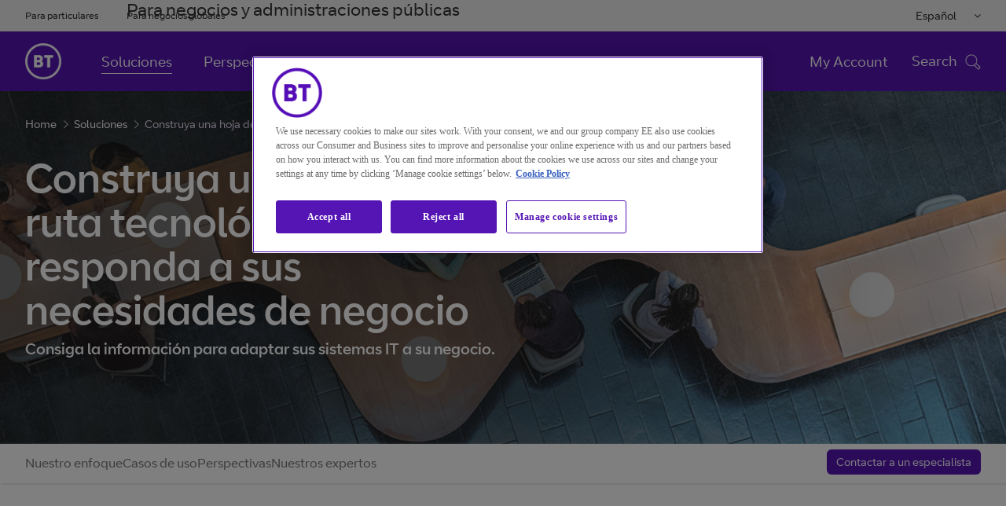

--- FILE ---
content_type: text/html
request_url: https://www.globalservices.bt.com/es/solutions/solution/shape-a-technology-roadmap-that-meets-your-business-needs
body_size: 17399
content:

<!DOCTYPE HTML>
<html lang="es">
    <head>

    <meta charset="UTF-8"/>



<title>Construya una hoja de ruta tecnol&#xf3;gica que responda a sus necesidades de negocio  | BT</title>

	
    
    	<meta name="page-access" content="public"/>
    
	
	<meta name="keywords" content="Simplificar su infraestructura,Solution,Redes,Solución"/>

		
	
	
		
			
				
				
			
			<meta name="Redeslow" content="Redeslow"/>
		
	
	
	

    <meta name="template" content="solutiontopicdetail"/>
    

	
		



	
	
		<link rel="alternate" href="https://www.globalservices.bt.com/zh/solutions/solution/shape-a-technology-roadmap-that-meets-your-business-needs" hreflang="zh"/>
	
		<link rel="alternate" href="https://www.globalservices.bt.com/es/solutions/solution/shape-a-technology-roadmap-that-meets-your-business-needs" hreflang="es"/>
	
		<link rel="alternate" href="https://www.globalservices.bt.com/fr/solutions/solution/shape-a-technology-roadmap-that-meets-your-business-needs" hreflang="fr"/>
	
		<link rel="alternate" href="https://www.globalservices.bt.com/de/solutions/solution/shape-a-technology-roadmap-that-meets-your-business-needs" hreflang="de"/>
	

<script>
    //prehiding snippet for Adobe Target with asynchronous Launch deployment
    (function(g,b,d,f){(function(a,c,d){if(a){var e=b.createElement("style");e.id=c;e.innerHTML=d;a.appendChild(e)}})(b.getElementsByTagName("head")[0],"at-body-style",d);setTimeout(function(){var a=b.getElementsByTagName("head")[0];if(a){var c=b.getElementById("at-body-style");c&&a.removeChild(c)}},f)})(window,document,"head {opacity: 0 !important}",3E3);
</script>

<script src='//assets.adobedtm.com/468fd5a0b220/5cdd7d4840dd/launch-6e60dd5b9ee0.min.js' async></script>









<meta http-equiv="X-UA-Compatible" content="IE=edge"/>


<meta name="description" content="Cuando se trata de la evoluci&#xf3;n de su red, &#xbf;le preocupa cometer errores que pueden ser muy costosos? Tome decisiones inteligentes para que su negocio prospere."/>

<meta name="viewport" content="width=device-width, initial-scale=1.0"/>



	
    <link rel="canonical" href="https://www.globalservices.bt.com/es/solutions/solution/shape-a-technology-roadmap-that-meets-your-business-needs"/>

<meta name="contenttags" content="globalservices:contenttypes/solution,globalservices:pagetypes/solution,globalservices:productcategories/networking,globalservices:topics/digitalinfrastructure"/>

	<meta name="twitter:card" content="summary_large_image"/>
	<meta name="twitter:site" content="@bt_global"/>
	<meta name="twitter:creator" content="@bt_global"/>

	
	
	<meta name="twitter:title" content="Construya una hoja de ruta tecnol&#xf3;gica que responda a sus necesidades de negocio "/>

	
	
	<meta name="twitter:description" content="Cuando se trata de la evoluci&#xf3;n de su red, &#xbf;le preocupa cometer errores que pueden ser muy costosos? Tome decisiones inteligentes para que su negocio prospere."/>

	<meta name="twitter:image" content="https://www.globalservices.bt.com/content/dam/globalservices/images/campaign/infrastructure/social-share/insurance-1200x600.jpg"/>

	
	
	<meta name="og:title" content="Construya una hoja de ruta tecnol&#xf3;gica que responda a sus necesidades de negocio "/>

	<meta property="og:type" content="article"/>
	
	
	
		
		<meta property="og:url" content="https://www.globalservices.bt.com/es/solutions/solution/shape-a-technology-roadmap-that-meets-your-business-needs"/>
	


	
	
	<meta name="og:description" content="Cuando se trata de la evoluci&#xf3;n de su red, &#xbf;le preocupa cometer errores que pueden ser muy costosos? Tome decisiones inteligentes para que su negocio prospere."/>

	<meta property="og:image" content="https://www.globalservices.bt.com/content/dam/globalservices/images/campaign/infrastructure/social-share/insurance-1200x600.jpg"/>

<link rel="preload" href="/etc/designs/globalservices/clientlibs/css/fonts/BTCurve_W_Rg.woff" as="font" crossorigin="anonymous" type="font/woff"/>
<link rel="preload" href="/etc/designs/globalservices/clientlibs/css/fonts/BTCurve_W_Headline.woff" as="font" crossorigin="anonymous" type="font/woff"/>
<link rel="preload" href="/etc/designs/globalservices/clientlibs/css/fonts/BTCurve_W_Bd.woff" as="font" crossorigin="anonymous" type="font/woff"/>
<link rel="preload" href="/etc/designs/globalservices/clientlibs/css/fonts/fontawesome-webfont.woff2?v=4.7.0" as="font" crossorigin="anonymous" type="font/woff2"/>
<meta name="navTitle" content="Construya una hoja de ruta tecnológica que responda a sus necesidades de negocio "/>
<meta name="shortTitle" content="Construya una hoja de ruta tecnológica que responda a sus necesidades de negocio "/>

    
<link rel="stylesheet" href="/etc/designs/globalservices/clientlibs.min.css?v=aemv_94" type="text/css">
<link rel="stylesheet" href="/etc.clientlibs/globalservices/clientlibs/clientlib-common.min.css?v=aemv_94" type="text/css">
<link rel="stylesheet" href="/etc.clientlibs/globalservices/clientlibs/clientlib-core.min.css?v=aemv_94" type="text/css">









	 
		
	  
	
	

<input id="fbAppId" type="hidden" attr-data="213663479226650"/>
<input type="hidden" attr-elqSiteId="560503711" id="elqIDPassing"/>





<script type="text/javascript">
	var digitalDataBT = digitalDataBT || {};
	var digitalDataBT = {
		page: {
			language: "es",
			pageName: "solutions:solution:shape-a-technology-roadmap-that-meets-your-business-needs",
			siteSection: "solutions",
			siteSubsection: "solution",
			ProductID: "",
			pageType: "solution",
			productCategories: "networking",
			topics: "digitalinfrastructure",
			author: "",
			campaign: "",
			insight: ""
		}
	}
</script>
<script type="application/ld+json">
	{
		"@context": "http://schema.org",
		"@type": "Organization",
		"name": "BT Global Business & Services",
		"description": "BT Global is a division of BT Group, UK that provides global security, cloud and networking services to multinational companies worldwide, with operations in 180 countries.",
		"image": "https://www.globalservices.bt.com/content/dam/globalservices/images/headers/about-us/who-we-are-header-v2-1400x500.jpg",
		"logo": "https://www.globalservices.bt.com/content/dam/globalservices/images/logos/175px-BT_logo_purple.png",
		"url": "https://www.globalservices.bt.com/",
		"sameAs": ["https://twitter.com/bt_global","https://www.linkedin.com/showcase/bt-global-services/","https://www.youtube.com/user/btletstalk","https://en.wikipedia.org/wiki/BT_Global_Services","https://www.wikidata.org/wiki/Q2877515"]
	}
</script>


	
       <script type="application/ld+json">
            {
  "@context": "https://schema.org",
  "@type": "WebSite",
  "name": "BT",
  "alternateName": "BT Global",
  "url": "https://www.globalservices.bt.com/es"
}
        </script>
    

<link rel="shortcut icon" href="https://www.globalservices.bt.com/static/media_structure/common/gswuplift/global_services/assets/images/btfavicon/favicon.ico"/>
<link rel="apple-touch-icon" href="https://www.globalservices.bt.com/static/media_structure/common/gswuplift/global_services/assets/images/btfavicon/apple-touch-icon.png"/>
<link rel="apple-touch-icon" sizes="72x72" href="https://www.globalservices.bt.com/static/media_structure/common/gswuplift/global_services/assets/images/btfavicon/apple-touch-icon-72x72.png"/>
<link rel="apple-touch-icon" sizes="114x114" href="https://www.globalservices.bt.com/static/media_structure/common/gswuplift/global_services/assets/images/btfavicon/apple-touch-icon-114x114.png"/>

	
	
    
    
    

    
    

    
    
    
    

    

    

    

    

    


<link rel="shortcut icon" href="https://www.globalservices.bt.com/static/media_structure/common/gswuplift/global_services/assets/images/btfavicon/favicon.ico?v=63.5" /><link rel="apple-touch-icon" href="https://www.globalservices.bt.com/static/media_structure/common/gswuplift/global_services/assets/images/btfavicon/apple-touch-icon.png?v=66" /><link rel="apple-touch-icon" sizes="72x72" href="https://www.globalservices.bt.com/static/media_structure/common/gswuplift/global_services/assets/images/btfavicon/apple-touch-icon-72x72.png?v=66" /><link rel="apple-touch-icon" sizes="114x114" href="https://www.globalservices.bt.com/static/media_structure/common/gswuplift/global_services/assets/images/btfavicon/apple-touch-icon-114x114.png?v=66"> </head>
    <body>
        


        
<header>
    <div>




    
        
        
        <div class="newpar new section">

</div>

    
        
        
        <div class="par iparys_inherited">

    
    
    
    
        
        
        <div class="tlsmessage"> 


    





<!-- TLS Banner - Starts  -->



    
    <!-- Msg types: btgs-banner-info-high / btgs-banner-info-medium / btgs-banner-info-low / btgs-banner-warning-high / btgs-banner-warning-medium   -->
    
    
    
    
    
        <div class="btgs-universal-banner-outer btgs-banner-warning-medium" style="display:none;" data-component-watch='["tlsmessage"]'>
    
    
    <div class="container btgs-universal-banner-inner">
        <div class="row">
            <div class="col-md-12 col-sm-12 col-xs-12">
                <div class="btgs-universal-banner-closebtn-box">
                    <span class="btgs-universal-banner--closebtn" id="btgs-universal-banner--closebtn" role="button" aria-label="Close Notification Banner" area-focusable="true" tabindex="0"></span>
                </div>
                <div class="col-md-8 col-sm-11 col-xs-11 btgs-clear-padmar">
                    <span class="btgs-universal-banner--icon-warning"></span>
                    <h3 class="btgs-universal-banner--title" area-focusable="true" tabindex="0">Su navegador no está actualizado y no es compatible con los últimos estándares de navegación segura. </h3>
                    <p class="btgs-universal-banner--description" area-focusable="true" tabindex="0">
                        Por favor actualice su navegador, de lo contrario, no podrá navegar por este website después del 02 de december  de 2021.
                        
                            
                                <a href="/es/legal/tls" class="btgs-universal-banner-description--moreinfo" area-focusable="true" tabindex="0" role="link" id="tls--moreinfo">Más información</a>
                            
                            
                        
                    </p>
                </div>
            </div>
        </div>
    </div>
	
        </div>
    


<!-- TLS Banner - Ends --></div>

    

</div>

    

</div>
    <div>




    
        
        
        <div class="newpar new section">

</div>

    
        
        
        <div class="par iparys_inherited">

    
    
    
    

</div>

    

</div>
    <div>




    
        
        
        <div class="newpar new section">

</div>

    
        
        
        <div class="par iparys_inherited">

    
    
    
    
        
        
        <div class="globalnavigation"> 


    


    
    
        
    <!-- Skip navigation button - Start -->
    <div class="btgs-skipnav">
        
            <a href="#maincontent" class="skip-content-trigger" tabindex="1" id="skip-menu-item-3">Ir al contenido principal<span class="btgs-skipnav-arrow"></span></a>
        
        
            <a href="#primarynav_new" tabindex="2" id="skip-menu-item-1">Ir a navegación primaria<span class="btgs-skipnav-arrow"></span></a>
        
        
            <a href="#header_searchbox_new" tabindex="3" id="skip-menu-item-2">Ir a búsqueda<span class="btgs-skipnav-arrow"></span></a>
        
        
            <a href="#footertext" tabindex="4" id="skip-menu-item-4">Ir al pie de página<span class="btgs-skipnav-arrow"></span></a>
        
    </div>
    <!-- Skip navigation button - End -->
    <!--Universal Navigation Start-->
    
    <input type="hidden" attr-data="/es/home" id="globalContentpathValue"/>
    <div class="btgs-universal-navigation-wrapper" id="primarynav_new">
        <div class="container">
            <div class="row universal-navigation-wrapper-inner">
                <!-- Universal Links -->
                <div class="col-md-7 col-sm-7 left-block">
                    <ul class="universal-nav">
                        
                            
                            
                            
                            <li>
                                <a href="http://www.bt.com/" target="_blank">Para particulares</a>
                            </li>
                        
                            
                            
                            
                            <li>
                                Para negocios y administraciones públicas
                            </li>
                        
                            
                            
                            
                            <li>
                                <a href="/es" target="_blank" class="active">Para negocios globales</a>
                            </li>
                        
                    </ul>
                </div>
                <!-- Universal Links -->
                <!-- Language Links -->
                <div class="col-md-5 col-sm-5 right-block">
                    <div class="multilingual-dropdown-wrapper">
                        <!--<input class="dropdown-btn" type="button" value="English">-->
                        <button class="dropdown-btn"></button>
                        <i class="fa fa-angle-down" aria-hidden="true"></i>
                        <div id="dropdownContent" class="dropdown-content">
                            
                                
                                
                                
                                <a data-popup="true" data-toggle="modal" data-target="#modal1" data-id="en" data-href="/en">English</a>
                            
                                
                                
                                
                                <a data-popup="true" data-toggle="modal" data-target="#modal1" data-id="en" data-href="/fr">Français </a>
                            
                                
                                
                                
                                <a data-popup="true" data-toggle="modal" data-target="#modal1" data-id="en" data-href="/de">Deutsch</a>
                            
                                
                                
                                
                                <a data-popup="true" data-toggle="modal" data-target="#modal1" data-id="en" data-href="/es">Español</a>
                            
                                
                                
                                
                                <a data-popup="true" data-toggle="modal" data-target="#modal1" data-id="en" data-href="https://www.globalservices.bt.com/pmi/it">Italiano</a>
                            
                                
                                
                                
                                <a data-popup="true" data-toggle="modal" data-target="#modal1" data-id="en" data-href="/tr">Türkiye </a>
                            
                                
                                
                                
                                <a data-popup="true" data-toggle="modal" data-target="#modal1" data-id="en" data-href="/zh">中国 </a>
                            
                                
                                
                                
                                <a data-popup="true" data-toggle="modal" data-target="#modal1" data-id="en" data-href="/ja">日本</a>
                            
                        </div>
                    </div>
                    <ul class="universal-nav">
                        <li class="btgs-unim-trigbtn" style="display:none">
                            <button class="btgs-industrytrigger openpanel" id="industrytrigger"></button>
                            <i class="btgs-unim-arrowup fa fa-angle-up"></i>
                        </li>
                    </ul>
                </div>
                <!-- Language Links -->
            </div>
        </div>
    </div>
    <!--Universal Navigation End-->
    <!--Main Navigation Start-->
    <div class="suggestivesearch-Overlay" style="display: none;"></div>
	
    <nav class="btgs-main-navigation float-left" data-component-watch='["globalnavigation"]'>
	
        <div class="main-navigation-inner container">
            <!--Homepage Link-->
            <div class="brand-logo-wrapper">
                
                
                
                <button type="button" class="navbar-toggle-btn btgs-gsnav-toggleOnMbl gsnav-item-ping" aria-label="Toggle">
                    <span class="btgs-gsnav-toggleOn">Menu</span>
                    <span class="btgs-gsnav-toggleOff">Close</span>
                    <span class="btgs-menu-icon-mbl"></span>
                    <span class="btgs-close-icon-mbl"></span>
                </button>
                <a href="/es" alt="Brand Logo" class="brand-logo">
                    <img src="/content/dam/globalservices/images/logos/globalheader_bt_logo_white1.png" alt="BT Global"/>
                </a>
            </div>
            <!--Homepage Link-->
            <div class="navbar-collapse-wrapper">
                <!--Mobile Search-->
                <div class="btgs-header-search mobileOnlyDisplay" style="display: none;">
                    <div class="btgs-header-search-wrapDiv">   
                        <input class="spclCharRem" type="text" name="3" id="header_searchbox-mob" placeholder="Search" tabindex="0" autocomplete="off"/>
                        <div class="btgs-header-search-btn" id="header_search_query_button-mob"></div>
                    </div>
                    <div class="suggestiveSearch" style="display: block;">
                        <div class="suggestiveSearch-tab-border"></div>
                        <a class="suggestiveSearch_more" href="/es/search">
                            <span class="suggestiveSearch_more--searchicon"></span>
                            <div class="suggestiveSearch-more-border"></div>
                            Search for
                            <span class="suggestiveSearch_moreText"></span>
                        </a>
                    </div>
                </div>
                
                <div class="scrollDivGs">
                            
								
									<ul class="nav-links-left gsnav-item-ping" role="menubar">
								
                                
                                    
                                        
                                        
										
                                        
										
                                        <li data-gsNav-index="toplink_1" role="menuitem">
                                            <a href="/es/solutions"><h5>Soluciones</h5></a>
											
                                        </li>
                                    
                                        
                                        
										
                                        
										
                                        <li data-gsNav-index="toplink_2" role="menuitem">
                                            <a href="/es/insights"><h5>Perspectivas</h5></a>
											
                                        </li>
                                    
                                        
                                        
										
                                        
										
                                        <li data-gsNav-index="toplink_3" role="menuitem">
                                            <a href="/es/aboutus"><h5>Acerca de nosotros</h5></a>
											
                                        </li>
                                    
                                
								
                            
								
                                
								
                            
								
                                
								
									</ul>
								
                            
                        
                    <ul class="universal-nav mobileOnlyDisplay" style="display: none;">
                        
                            
                            
                            
                            <li>
                                <a href="http://www.bt.com/" target="_blank">Para particulares</a>
                            </li>
                        
                            
                            
                            
                            <li>
                                Para negocios y administraciones públicas
                            </li>
                        
                            
                            
                            
                            <li>
                                <a href="/es" target="_blank" class="active">Para negocios globales</a>
                            </li>
                        
                        <li class="mobile-sector-selector" style="display : none !important">
                        </li>
                    </ul>

                    <div class="mbl-thrd-level" style="display:none;">
                            <button class="mbl-thrd-level-back-btn"></button>
                            <div class="mbl-thrd-level-items">
                                <ul class="mbl-thrd-level-nav-link">
                                    <li><a href="#"><h6>First Bread</h6></a></li>
                                    <li><a href="#"><h6>Second Bread</h6></a></li>
                                </ul>
                                
                                <div class="mbl-thrd-level-item">
                                                        
                                </div>
                            </div>
                            
                        </div>
                </div>
                <!--Top Links-->
                
                <!--Top Links-->
                <div class="search-block-wrapper" id="header_searchbox_new">
                    
                    
                    
                    <ul class="seperate-link">
                        <li class=""><a href="/es/my-account">My Account</a>
                        </li>
                        
                        <!--Mobile language Selector-->
                        <li class="mobile-lang-selector">
                            <select class="lang-selector-dropdown" aria-label="Please Select Language">
                                <i class="fa fa-angle-down" aria-hidden="true"></i>
                                <div id="dropdownContent" class="dropdown-content">
                                    
                                        
                                        
                                        
                                        <option value="/en" data-toggle="modal" data-target="#modal1">English
                                        </option>
                                    
                                        
                                        
                                        
                                        <option value="/fr" data-toggle="modal" data-target="#modal1">Français 
                                        </option>
                                    
                                        
                                        
                                        
                                        <option value="/de" data-toggle="modal" data-target="#modal1">Deutsch
                                        </option>
                                    
                                        
                                        
                                        
                                        <option value="/es" data-toggle="modal" data-target="#modal1">Español
                                        </option>
                                    
                                        
                                        
                                        
                                        <option value="https://www.globalservices.bt.com/pmi/it" data-toggle="modal" data-target="#modal1">Italiano
                                        </option>
                                    
                                        
                                        
                                        
                                        <option value="/tr" data-toggle="modal" data-target="#modal1">Türkiye 
                                        </option>
                                    
                                        
                                        
                                        
                                        <option value="/zh" data-toggle="modal" data-target="#modal1">中国 
                                        </option>
                                    
                                        
                                        
                                        
                                        <option value="/ja" data-toggle="modal" data-target="#modal1">日本
                                        </option>
                                    
                                </div>
                            </select>
                        </li>
                    </ul>
                    <!--Search-->
                    <div class="search-block-inner">
                        <input type="hidden" id="headerSearchPath" data-attr="/es/search.html"/>
                        <span class="close-toggle"><img src="/etc/designs/globalservices/clientlibs/css/images/closemini.png" alt="Close Button" style="width: 21px;"/></span>
                    </div>
                    <!--Search-->
                    <span class="tab-search-toggle"></span>
                    <div class="btgs-tab-menu-icon gsnav-item-ping" tabindex="0" role="button" aria-pressed="true" id="btgs-tab-menu-icon">
                        <div class="menu-on">
                            <h6 class="menu-name">Menu</h6> <i class="btgs-tab-menu-icon-img btgs-menu-icon"></i>
                            <h6 class="search-name">Search</h6> <i class="btgs-tab-menu-icon-img search-ico"></i>
                        </div>
                        <div class="menu-close" style="display:none">
                            <h6 class="menu-name">Close</h6> <i class="btgs-tab-menu-icon-img btgs-close"></i>
                        </div>
                    </div>
                </div>
            </div>
        </div>
        
        <div class="btgs-menu-tab" id="btgs-menutab" style="display: none;">
            <div class="btgs-menu-tab-mainContent" id="btgs-menu-tab-mainContentID">
            <div class="btgs-header-search">
                <div class="btgs-header-search-wrapDiv" id="btgs-mt-header-searchWrap">   
                    <input class="spclCharRem" type="text" name="3" id="header_searchbox" tabindex="0" placeholder="Search" autocomplete="off"/>
                    <div class="btgs-header-search-btn" id="header_search_query_button"></div>
                </div>
                <div class="suggestiveSearch" id="btgs-mt-header-searchSuggestion" style="display: block;">
                    <div class="suggestiveSearch-tab-border"></div>
                    <a class="suggestiveSearch_more" href="/es/search">
                        <span class="suggestiveSearch_more--searchicon"></span>
                        <div class="suggestiveSearch-more-border"></div>
                        Search for
                        <span class="suggestiveSearch_moreText"></span>
                    </a>
                </div>
            </div>

            <div class="btgs-search-overlay" style="display: none"></div>
            <div class="btgs-menu-tab-breadcrumb" style="display: none">
                <ul id="btgs-menu-tab-breadcrumb-list">
                    <li id="btgs-menu-tab-breadcrumb-first" style="display:none;"><a href="#">First Bread</a> <i class="fa fa-angle-right" aria-hidden="true" style="display:none;"></i></li>
                    <li id="btgs-menu-tab-breadcrumb-second" style="display:none;"><a href="#">Second Bread</a> </li>
                </ul>
            </div>
			
				
                
                    
                        <div class="btgs-menu-tab-level tbltAndMob" id="btgs-menu-tab-lvl-TabletMobile" style="display: none">
							<div class="btgs-menu-tab-left">
                    
                    
						
                        
							
                            
								<ul class="btgs-menu-tab-left-menu" role="tablist" id="accordionWeb" aria-multiselectable="true">
                            
                            
                                
                                
                                
									<li><a href="/es/solutions"><h5 class="btgs-menu-tab-left-menu-item">Soluciones</h5></a>
                                

                                
									</li>
                            
							
                        
							
                            
                            
                                
                                
                                
									<li><a href="/es/insights"><h5 class="btgs-menu-tab-left-menu-item">Perspectivas</h5></a>
                                

                                
									</li>
                            
							
                        
							
                            
                            
                                
                                
                                
									<li><a href="/es/aboutus"><h5 class="btgs-menu-tab-left-menu-item">Acerca de nosotros</h5></a>
                                

                                
									</li>
                            
                                </ul>
							
							
                        
						
                    
                    
                    
                    
                    
                    
                    
                    
                            </div>
                            <div class="btgs-menu-tab-pan-right">
                            </div>
                            <div style="clear:both;"></div>
                        </div>
					
                
				
            
			
                
                    
                        <div class="btgs-menu-tab-level dsktp" style="display: none">
                            <div class="btgs-menu-tab-level-dsktp--inner" id="btgs-menu-tab-lvl-desktop">
								<div class="btgs-menu-tab-left">
                    
                    
						
                        
							
							
							
                        
							
							
							
                        
							
							
							
                        
                    
                    
                
                    
                    
                    
                
                    
                    
                    
								</div>
								<div class="btgs-menu-tab-pan-right">
								</div>
							</div>
						</div>
                        <div class="btgs-gloNav-overlay" style="display: none"></div>
                    
                
                
				
        </div>
		</div>
					</nav>
				

    
    <!--Main Navigation End-->
    <!--Universal Navigation Popup Start-->
    <!-- Popup -->
    <div class="btgs-modal-wrapper modal fade" id="modal1" role="dialog" tabindex="-1">
        <div class="modal-dialog">
            <div class="modal-content">
                <div class="modal-header">
                    <button type="button" aria-label="Close Dialog" class="close" data-dismiss="modal"></button>
                    <label class="modal-title">Cambiar el idioma predeterminado de nuestra web</label>
                </div>
                <div class="modal-body">
                    <p>Ahora puede dirigirse a una versión de nuestra web en el idioma de su elección.</p>
                </div>
                <div class="modal-footer">
                    <button type="button" class="btn modal-btn-default left" data-dismiss="modal" id="navigationCancelBtn">Cancelar selección</button>
                    <a type="button" aria-label="link text" id="navigationBtn" href="#" data-lang="#" class="btn modal-btn-primary right" target="_blank">Continuar a la web</a>
                </div>
            </div>
        </div>
    </div>
    <!-- Popup -->
    <!--<div id="backto_id" hidden>volver a</div>-->
    <!--<input id="backto_id" name="backto_id" type="hidden" value= "volver a"  >-->
    <p id="breadcrumb-back-to" style="display:none;">volver a</p>
    <!--Universal Navigation Popup End-->
     
</div>

    

</div>

    

</div>
</header>
<main id="maincontent">
    <div>


    








        <!--Start Content Header Category Variation-->
<div>
	<!-- transparent breadcrum with image -->


<div class="new-breadcrumb-container">
	<div class="breadcrumb-items-wrapper">
    <div class="breadcrumb-items">
    
     
       <a class="dark-mode" href="https://www.globalservices.bt.com/es">Home<span class="btgs-arrowright-white"></span></a>
    
     
       <a class="dark-mode" href="https://www.globalservices.bt.com/es/solutions">Soluciones<span class="btgs-arrowright-white"></span></a>
    
     <span class="breadcrumb-last-child dark-mode">Construya una hoja de ruta tecnológica que responda a sus necesidades de negocio </span>
    </div>
    </div>
</div>

</div>


	
	    
	<div class="btgs-headercategoryframe" tabindex="0" data-bg-image-desktop="/content/dam/globalservices/images/headers/solutions/consolidate-optimise-solution-1440x355.jpg" data-bg-image-mobile="/content/dam/globalservices/images/headers/solutions/consolidate-optimise-solution-mobile.jpg" data-component-watch='[&quot;super-header&quot;]'>
			
			<div id="featuredheadings" class="btgs--overlay-gradient__dark">
				<div id="featuredcontainer" class="btgs-headercategoryframe__inner container ">
					<div class="btgs-headercategoryframe__textwrapper">
						<div class="row">
							 <h1 class="btgs-headercategoryframe__inner--title btgs-headercategoryframe__textwrappermargin col-sm-7 col-sm-offset-0 col-md-6 col-md-offset-0" id="headercategory" role="heading" aria-level="1" tabindex="0">Construya una hoja de ruta tecnológica que responda a sus necesidades de negocio</h1>
						</div>
						<div class="row">
							<div id="headercategorycontainer" class="col-sm-11 col-sm-offset-0 col-md-7 col-md-offset-0">
								
									<h2 class="btgs-headercategoryframe__inner--summary btgs-headercategoryframe__innersummary--margin" tabindex="0">Consiga la información para adaptar sus sistemas IT a su negocio.</h2> 
								
								
							</div>
						</div>
					</div>
				</div>
			</div>
	</div>

<!--End Content Header Category Variation-->



















	
</div>
    <div>




    
    
    <div class="navigationanchorlinks">


    



    
<section class="old-sticky-navigation-layout" data-component-watch='[&quot;oldstickysubnav&quot;]'>
        <div class="old-sticky-navigation-main-wrapper">
         
            <div class="old-sticky-navigation-header">
                <div class="old-header-title">
                    <p id="old-sticky-navigation-header-content"></p>
                    <span class="old-subnav-arrowdown-black rotate-arrow"></span>
                </div>
            </div>
            <div class="old-sticky-navigation-wrapper withCTAtext">
                <ul class="bttext-regular-16 old-sticky-navigation-list">
                    <li tabindex="0" class="old-sticky-navigation-list-item" data-href="approach">Nuestro enfoque</li>
                
                    <li tabindex="0" class="old-sticky-navigation-list-item" data-href="use-cases"> Casos de uso</li>
                
                    <li tabindex="0" class="old-sticky-navigation-list-item" data-href="insights"> Perspectivas</li>
                
                    <li tabindex="0" class="old-sticky-navigation-list-item" data-href="experts"> Nuestros expertos</li>
                </ul>
                <a class="old-sticky-navigation-btn btgs-btn-lm sm solid" href="#contact" style="display: none;" role="link">Contactar a un especialista</a>
            </div>
        </div>
    </section>


</div>


    
    
    <div class="ghost">

</div>


</div>
    <div>



    



<div class="section btgs-socialshare" data-component-watch='["socialmediashare"]'>
    <input type="hidden" name="socialmediaimage" value="/content/dam/globalservices/images/campaign/infrastructure/social-share/insurance-1200x600.jpg"/>
    <div class="container">
        
        <div class="row verticalshare">
            <div class="col-md-1">
                <div class="row vshare">
                    <div class="col-xs-12 col-sm-11 col-md-10 col-lg-12 col-xs-push-0 col-sm-push-1 col-md-push-2 col-lg-push-0 link-space clearfix">
                        <div class="vlink-container no-gutter"><button class="socialmedialink share-purple" aria-label="Share on LinkedIn" data-sharesocial="linkedin"><img src="/content/dam/globalservices/images/logos/Linkin-logo.svg" alt="Compartir en LinkedIn" class="share-link-icon"/></button></div>
                        <div class="vlink-container no-gutter">
                            <div class="horizontal-twitterfix"><button class="socialmedialink share-purple" aria-label="Share on Twitter" data-sharesocial="twitter"><img src="/content/dam/globalservices/images/logos/Twitter_Logo_Blue.svg" alt="Compartir en Twitter" class="share-link-icon"/></button></div>
                        </div>
                        <div class="vlink-container"><button class="socialmedialink share-purple" aria-label="Share on Facebook" data-sharesocial="facebook"><img src="/content/dam/globalservices/images/logos/Facebook-logo.svg" alt="Compartir en Facebook" class="share-link-icon"/></button></div>
                        <div class="vlink-container"><button class="socialmedialink share-purple" aria-label="Copy link to clipboard" data-sharesocial="link"><img src="/content/dam/globalservices/images/logos/Copy-link.svg" alt="Copiar el enlace" class="share-link-icon"/></button></div>
                    </div>
                </div>
            </div>
        </div>

        

    </div>
</div>
</div>
    <div>




    








    
        
            <div class="section cmp cmp-text copy-block" data-component-watch='["copyblock"]'>
                <input class="isCopyBlockExpanded" type="hidden" data-expanded="false"/>
                <div class="container">
                    <div class="row" tabindex="0">
                        
                        
                            <div class="col-sm-offset-1 col-sm-10 col-md-offset-2 col-md-8 word-wrap ">
                        
                        
                        
                            <h4><a id="approach"></a>Nuestro enfoque</h4>
<h2>Quiere crear una red que esté preparada para ofrecer todo lo que su negocio necesita.</h2>
<p>Al mismo tiempo, tiene que reducir costes. Es un equilibrio difícil de conseguir, por lo que se enfrenta a algunas decisiones difíciles sobre qué tecnología elegir y cuándo hacer los cambios.</p>
<p>Nuestra metodología, líder en el mercado, despeja toda la confusión y le ofrece una clara comprensión de las demandas de su red, incluyendo la evolución de los requisitos de ancho de banda de sus principales aplicaciones y los costes asociados. Nuestros expertos combinarán esta información con su profunda experiencia y le ofrecerán una hoja de ruta definitiva donde se identifiquen las tecnologías a adoptar y cuándo adoptarlas.<br />
</p>

                        
                        
    

                    </div>
                </div>
            </div>
            </div>
        
        
    
    

</div>
    <div>




    
    
    <div class="quote">



    



	
    
    
        
            
            
        <div aem-ui="quotes-component" class="section quote-section-with-bg 
        ">
            <div>
                <div class="container">
                        <div class="quotes-row row">
                            <div class="col-md-8 col-md-offset-2 col-sm-10 col-sm-offset-1 col-xs-12">
                                <div class="row">
                                    <div class="col-md-12">
                                        <div class="quotes-icon" tabindex="0"><i class="share-quotes"></i></div>
                                        <p class="quote-main-text bt-font-light " tabindex="0">
                                            Las empresas deben analizar el problema que desean que SD-WAN resuelva&#34;.
                                        </p>
                                    </div>
                                    
                                        <div class="col-md-12 quote-sub-header-name bt-font-bold" tabindex="0">
                                            2019 Trends to Watch: Servicios de red, Ovum.
                                        </div>
                                        <div class="col-md-12 quotes-sub-header-post" tabindex="0">
                                            
                                        </div>
                                    
                                </div>
                            </div>
        
                        </div>
                </div>
            </div>
        </div>
    
    
    

</div>


    
    
    <div class="gridcontent">








<div class="container grid-content--pagination" style="display: none" data-wcm-mode="DISABLED" data-defTitle="Casos de uso" data-component-watch='["gridcontent"]' id="use-cases">
    <div class="row">
        <div class="col-md-12 col-sm-12 col-xs-12">
            <div class="btgs-titlewrapper btgs-tile-titlewrapper btgs-usecase">
                <h2 class="btgs-titlewrapper--title" tabindex="0">Casos de uso</h2>
                
            </div>
        </div>
    </div>
    
    
        <span id="page-display-mode" style="display:none;" data-attr="preview"></span>
        <div id="content-grid-tiles" class="row wide-gutter" style="display:none;"></div>
    

    
<div class="grid-content--tilewrapper"> 

<div class="tile col-xs-12 col-sm-6 col-md-4">


    



<!-- Start Super Tile component -->







    
        
            
            
				
					
					<!--default variations-->
					
						
						
						
						
						
						
							
								


<a href="/es/solutions/use-cases/handle-traffic-explosions" title="Gestione los aumentos repentinos del tráfico" role="link" class="new-card-container" data-component-watch='[&quot;tile&quot;]'>
	<div class="card-content-wrapper">
	  <div class="card-top-content">
		<div class="card-breadcrumb-wrapper">
		  <p class="btfont-b3-bold card-breadcrumb" tabindex="0">
			
			<span class="first-section">Caso de uso</span>
			
			    
				/<span class="last-section">Redes</span>
			
		  </p>
		</div>
		<div class="card-title-wrapper">
		  <h5 class="btfont-headline-5 card-title" tabindex="0">Gestione los aumentos repentinos del tráfico</h5>
		</div>
		<div class="card-subtitle-wrapper">
		  <p class="btfont-b2-regular card-subtitle" tabindex="0">
			Supere los desafíos de la demanda de ancho de banda con una red híbrida que equilibre sus necesidades de rendimiento, servicio, costes y seguridad.
		  </p>
		</div>
	  </div>
	  <div class="card-bottom-content">
		<div class="card-date-wrapper">
		  
		</div>
		<div class="card-button-wrapper btgs-title-readmore">
				<span class="arrow-icon" tabindex="0"></span>
		</div>
	  </div>
	</div>
</a>

							
						
					  
				
				
            
        
    
    




<!-- End Super Tile component --></div>
<div class="tile col-xs-12 col-sm-6 col-md-4">


    



<!-- Start Super Tile component -->







    
        
            
            
				
					
					<!--default variations-->
					
						
						
						
						
						
						
							
								


<a href="/es/solutions/use-cases/manage-your-large-branch-networks" title="Gestione sus amplias redes de oficinas" role="link" class="new-card-container" data-component-watch='[&quot;tile&quot;]'>
	<div class="card-content-wrapper">
	  <div class="card-top-content">
		<div class="card-breadcrumb-wrapper">
		  <p class="btfont-b3-bold card-breadcrumb" tabindex="0">
			
			<span class="first-section">Caso de uso</span>
			
			    
				/<span class="last-section">Redes</span>
			
		  </p>
		</div>
		<div class="card-title-wrapper">
		  <h5 class="btfont-headline-5 card-title" tabindex="0">Gestione sus amplias redes de oficinas</h5>
		</div>
		<div class="card-subtitle-wrapper">
		  <p class="btfont-b2-regular card-subtitle" tabindex="0">
			Tecnologías como SD-WAN pueden ayudarle a flexibilizar su red de oficinas de forma más rápida y sencilla para satisfacer la demanda del mercado.
		  </p>
		</div>
	  </div>
	  <div class="card-bottom-content">
		<div class="card-date-wrapper">
		  
		</div>
		<div class="card-button-wrapper btgs-title-readmore">
				<span class="arrow-icon" tabindex="0"></span>
		</div>
	  </div>
	</div>
</a>

							
						
					  
				
				
            
        
    
    




<!-- End Super Tile component --></div>
<div class="tile col-xs-12 col-sm-6 col-md-4">


    



<!-- Start Super Tile component -->







    
        
            
            
				
					
					<!--default variations-->
					
						
						
						
						
						
						
							
								


<a href="/es/solutions/use-cases/manage-your-critical-sites-securely" title="Gestione sus sitios web clave de forma segura" role="link" class="new-card-container" data-component-watch='[&quot;tile&quot;]'>
	<div class="card-content-wrapper">
	  <div class="card-top-content">
		<div class="card-breadcrumb-wrapper">
		  <p class="btfont-b3-bold card-breadcrumb" tabindex="0">
			
			<span class="first-section">Caso de uso</span>
			
			    
				/<span class="last-section">Seguridad</span>
			
		  </p>
		</div>
		<div class="card-title-wrapper">
		  <h5 class="btfont-headline-5 card-title" tabindex="0">Gestione sus sitios web clave de forma segura</h5>
		</div>
		<div class="card-subtitle-wrapper">
		  <p class="btfont-b2-regular card-subtitle" tabindex="0">
			Garantice un funcionamiento fluido, seguro e ininterrumpido de sus operaciones con el mayor nivel de flexibilidad incorporado.
		  </p>
		</div>
	  </div>
	  <div class="card-bottom-content">
		<div class="card-date-wrapper">
		  
		</div>
		<div class="card-button-wrapper btgs-title-readmore">
				<span class="arrow-icon" tabindex="0"></span>
		</div>
	  </div>
	</div>
</a>

							
						
					  
				
				
            
        
    
    




<!-- End Super Tile component --></div>
<div class="tile col-xs-12 col-sm-6 col-md-4">


    



<!-- Start Super Tile component -->







    
        
            
            
				
					
					<!--default variations-->
					
						
						
						
						
						
						
							
								


<a href="/es/solutions/use-cases/build-your-infrastructure-roadmap" title="Construya la hoja de ruta de su infraestructura" role="link" class="new-card-container" data-component-watch='[&quot;tile&quot;]'>
	<div class="card-content-wrapper">
	  <div class="card-top-content">
		<div class="card-breadcrumb-wrapper">
		  <p class="btfont-b3-bold card-breadcrumb" tabindex="0">
			
			<span class="first-section">Caso de uso</span>
			
			    
				/<span class="last-section">Contact Center Cloud</span>
			
		  </p>
		</div>
		<div class="card-title-wrapper">
		  <h5 class="btfont-headline-5 card-title" tabindex="0">Construya la hoja de ruta de su infraestructura</h5>
		</div>
		<div class="card-subtitle-wrapper">
		  <p class="btfont-b2-regular card-subtitle" tabindex="0">
			
		  </p>
		</div>
	  </div>
	  <div class="card-bottom-content">
		<div class="card-date-wrapper">
		  
		</div>
		<div class="card-button-wrapper btgs-title-readmore">
				<span class="arrow-icon" tabindex="0"></span>
		</div>
	  </div>
	</div>
</a>

							
						
					  
				
				
            
        
    
    




<!-- End Super Tile component --></div>

</div>

    <!-- pagination code start -->
    <div id="pagination-bar" class="btgs-pager hidden-sm hidden-xs" role="navigation" aria-label="Pagination Navigation" style="display:none;">
        <ol class="content-grid-tiles-pagenation btgs-btngroup">
            <li class="btgs-btngroup__item">
                <button value="1" class="btn btn--basic btgs-arrow btgs-arrowprevious" aria-label="Goto previous page"></button>
            </li>
            <li class="btgs-btngroup__item">
                <button value="3" class="btn btn--basic btgs-arrow btgs-arrownext" aria-label="Goto Next Page"></button>
            </li>
        </ol>
    </div>
    <div id="pagination-mobile-bar" class="btgs-pager btgs-small hidden-md hidden-lg" style="display:none;">
        <ol class="content-grid-tiles-pagenation-mobile btgs-btngroup">
            <li class="btgs-btngroup__item">
                <button value="1" class="btn btn--basic btgs-arrow btgs-arrowprevious" aria-label="Goto Previous Page">Anterior</button>
            </li>
            <li class="btgs-btngroup__item">
                <button value="3" class="btn btn--basic btgs-arrow btgs-arrownext" aria-label="Goto Next Page">Siguiente</button>
            </li>
            <ol>
    </div>
	<div data-wcm-mode="DISABLED" id="pagination-bar-new" class="btgs-pager" role="navigation" aria-label="Pagination Navigation" style="display:none;">
        <div class="btgs-btn--wrapper btgs-animated-search-button">
		  <div class="btgs-loadmorebtn-search-animation btgs-hide-animation btgs-loadmorebtn-grid-animation" id="btgs-loadmorebtn-insight-animation">
			<div class="btgs-loadmorebtn-search-animation-source">
			  <span></span>
			  <span></span>
			  <span></span>
			</div>
		  </div>
		</div>
        <a aria-label="Load More" title="Load More" class="btn btgs-btnsecondary btgs-loadmore-button" type="button"></a>
	</div>
   	<div id="pagination-mobile-bar" class="btgs-pager btgs-small hidden-md hidden-lg" style="display:none;"></div>
    <!-- pagination code end -->
</div></div>


    
    
    <div class="gridcontent">








<div class="container grid-content--pagination" style="display: none" data-wcm-mode="DISABLED" data-defTitle="Perspectivas adicionales" data-defSubTitle="¿Desea conocer más al respecto? Hemos reunido una variedad de opiniones y análisis de expertos, junto con casos prácticos relevantes, documentos técnicos, artículos y blogs." data-component-watch='["gridcontent"]' id="insights">
    <div class="row">
        <div class="col-md-12 col-sm-12 col-xs-12">
            <div class="btgs-titlewrapper btgs-tile-titlewrapper btgs-usecase">
                <h2 class="btgs-titlewrapper--title" tabindex="0">Perspectivas adicionales</h2>
                <span class="btgs-titlewrapper--summary" tabindex="0">¿Desea conocer más al respecto? Hemos reunido una variedad de opiniones y análisis de expertos, junto con casos prácticos relevantes, documentos técnicos, artículos y blogs.</span>
            </div>
        </div>
    </div>
    
    
        <span id="page-display-mode" style="display:none;" data-attr="preview"></span>
        <div id="content-grid-tiles" class="row wide-gutter" style="display:none;"></div>
    

    
<div class="grid-content--tilewrapper"> 

<div class="tile col-xs-12 col-sm-6 col-md-4">


    



<!-- Start Super Tile component -->







    
        
            
            
				
					
					<!--default variations-->
					
						
						
						
						
						
						
								












	

<a href="/es/insights/case-studies/helping-ixom-on-its-digital-transformation-journey" title="Ayudar a Ixom en su proceso de transformación digital" role="link" class="new-card-container blog-test half-image " data-component-watch='[&quot;tile&quot;]'>
<div class="card-image-wrapper">
		<div class="image-container" tabindex="0">
            
				<img class="lazy" data-lazysrc="/content/dam/globalservices/images/featured/case-studies-/ixom-764x490.jpg" data-lazysrcmobile="/content/dam/globalservices/images/featured/case-studies-/ixom-764x490.jpg" alt="IXOM"/>
			
			
		</div>
    </div>
	<div class="card-content-wrapper">
		<div class="card-top-content">
			<div class="card-breadcrumb-wrapper">
				<p class="btfont-b3-bold card-breadcrumb" tabindex="0">
					
					<span class="first-section">Caso práctico</span>
					
					
						/<span class="last-section">Redes</span>
					
				</p>
			</div>
			<div class="card-title-wrapper">
				<h5 class="btfont-headline-5 card-title" tabindex="0">
					Ayudar a Ixom en su proceso de transformación digital
				</h5>
			</div>
            <div class="card-subtitle-wrapper">
				<p class="btfont-b2-regular card-subtitle" tabindex="0">
					Ixom deseaba una solución más flexible que su antigua solución de red tradicional. Una que pudiera dar a sus usuarios lo que necesitaban, al mismo tiempo que redujera los costes.
				</p>
			</div>
		</div>
		<div class="card-bottom-content">
			<div class="card-date-wrapper">
				<p class="btfont-b3-regular card-date" tabindex="0">
					November 2019
				</p>
			</div>
			<div class="card-button-wrapper btgs-title-readmore">
				<span class="arrow-icon" tabindex="0"></span>
			</div>
		</div>
	</div>
</a>
							
							
						
					  
				
				
            
        
    
    




<!-- End Super Tile component --></div>
<div class="tile col-xs-12 col-sm-6 col-md-4">


    



<!-- Start Super Tile component -->







    
        
            
            
				
					
					<!--default variations-->
					
						
						
						
						
						
						
								












	

<a href="/es/insights/case-studies/sasol" title="Hacemos de Sasol un negocio digital en una industria analógica" role="link" class="new-card-container blog-test half-image " data-component-watch='[&quot;tile&quot;]'>
<div class="card-image-wrapper">
		<div class="image-container" tabindex="0">
            
				<img class="lazy" data-lazysrc="/content/dam/globalservices/images/content-tiles/case-studies/cs-supertile-370x180-sasol.jpg" data-lazysrcmobile="/content/dam/globalservices/images/content-tiles/case-studies/cs-supertile-370x180-sasol.jpg" alt="Sasol"/>
			
			
		</div>
    </div>
	<div class="card-content-wrapper">
		<div class="card-top-content">
			<div class="card-breadcrumb-wrapper">
				<p class="btfont-b3-bold card-breadcrumb" tabindex="0">
					
					<span class="first-section">Caso práctico</span>
					
					
						/<span class="last-section">Seguridad</span>
					
				</p>
			</div>
			<div class="card-title-wrapper">
				<h5 class="btfont-headline-5 card-title" tabindex="0">
					Hacemos de Sasol un negocio digital en una industria analógica
				</h5>
			</div>
            <div class="card-subtitle-wrapper">
				<p class="btfont-b2-regular card-subtitle" tabindex="0">
					Nuestra telepresencia gestionada en lugares clave mundiales impulsa la expansión global de SASOL.
				</p>
			</div>
		</div>
		<div class="card-bottom-content">
			<div class="card-date-wrapper">
				<p class="btfont-b3-regular card-date" tabindex="0">
					May 2018
				</p>
			</div>
			<div class="card-button-wrapper btgs-title-readmore">
				<span class="arrow-icon" tabindex="0"></span>
			</div>
		</div>
	</div>
</a>
							
							
						
					  
				
				
            
        
    
    




<!-- End Super Tile component --></div>
<div class="tile col-xs-12 col-sm-6 col-md-4">


    



<!-- Start Super Tile component -->







    
        
            
            
				
					
					<!--default variations-->
					
						
						
						
						
						
						
								












	

<a href="/es/insights/articles/lessons-learned-from-business-cases-for-sd-wan" title="Lecciones aprendidas en casos de negocios para SD-WAN" role="link" class="new-card-container blog-test half-image " data-component-watch='[&quot;tile&quot;]'>
<div class="card-image-wrapper">
		<div class="image-container" tabindex="0">
            
				<img class="lazy" data-lazysrc="/content/dam/globalservices/images/content-tiles/article/lessons-learned-from-business-cases-for-sd-wan-370x180.jpeg" data-lazysrcmobile="/content/dam/globalservices/images/content-tiles/article/lessons-learned-from-business-cases-for-sd-wan-370x180.jpeg" alt="Lessons learned from business cases for SD-WAN"/>
			
			
		</div>
    </div>
	<div class="card-content-wrapper">
		<div class="card-top-content">
			<div class="card-breadcrumb-wrapper">
				<p class="btfont-b3-bold card-breadcrumb" tabindex="0">
					
					<span class="first-section">Artículo</span>
					
					
						/<span class="last-section">Redes</span>
					
				</p>
			</div>
			<div class="card-title-wrapper">
				<h5 class="btfont-headline-5 card-title" tabindex="0">
					Lecciones aprendidas en casos de negocios para SD-WAN
				</h5>
			</div>
            <div class="card-subtitle-wrapper">
				<p class="btfont-b2-regular card-subtitle" tabindex="0">
					
				</p>
			</div>
		</div>
		<div class="card-bottom-content">
			<div class="card-date-wrapper">
				<p class="btfont-b3-regular card-date" tabindex="0">
					March 2019
				</p>
			</div>
			<div class="card-button-wrapper btgs-title-readmore">
				<span class="arrow-icon" tabindex="0"></span>
			</div>
		</div>
	</div>
</a>
							
							
						
					  
				
				
            
        
    
    




<!-- End Super Tile component --></div>

</div>

    <!-- pagination code start -->
    <div id="pagination-bar" class="btgs-pager hidden-sm hidden-xs" role="navigation" aria-label="Pagination Navigation" style="display:none;">
        <ol class="content-grid-tiles-pagenation btgs-btngroup">
            <li class="btgs-btngroup__item">
                <button value="1" class="btn btn--basic btgs-arrow btgs-arrowprevious" aria-label="Goto previous page"></button>
            </li>
            <li class="btgs-btngroup__item">
                <button value="3" class="btn btn--basic btgs-arrow btgs-arrownext" aria-label="Goto Next Page"></button>
            </li>
        </ol>
    </div>
    <div id="pagination-mobile-bar" class="btgs-pager btgs-small hidden-md hidden-lg" style="display:none;">
        <ol class="content-grid-tiles-pagenation-mobile btgs-btngroup">
            <li class="btgs-btngroup__item">
                <button value="1" class="btn btn--basic btgs-arrow btgs-arrowprevious" aria-label="Goto Previous Page">Anterior</button>
            </li>
            <li class="btgs-btngroup__item">
                <button value="3" class="btn btn--basic btgs-arrow btgs-arrownext" aria-label="Goto Next Page">Siguiente</button>
            </li>
            <ol>
    </div>
	<div data-wcm-mode="DISABLED" id="pagination-bar-new" class="btgs-pager" role="navigation" aria-label="Pagination Navigation" style="display:none;">
        <div class="btgs-btn--wrapper btgs-animated-search-button">
		  <div class="btgs-loadmorebtn-search-animation btgs-hide-animation btgs-loadmorebtn-grid-animation" id="btgs-loadmorebtn-insight-animation">
			<div class="btgs-loadmorebtn-search-animation-source">
			  <span></span>
			  <span></span>
			  <span></span>
			</div>
		  </div>
		</div>
        <a aria-label="Load More" title="Load More" class="btn btgs-btnsecondary btgs-loadmore-button" type="button"></a>
	</div>
   	<div id="pagination-mobile-bar" class="btgs-pager btgs-small hidden-md hidden-lg" style="display:none;"></div>
    <!-- pagination code end -->
</div></div>


    
    
    <div class="relatedcontent">


    











<div class="section" data-component-watch='["relatedcontent"]' id="experts">
		<div class="container">
			<div class="related-content" aem-ui="related-content">
				<div class="row">
					<div class="col-md-12 header-container">
                        <h2 class="heading">Conozca a los expertos</h2>
						<h3 class="sub-heading">¿Desea saber más? Contacte con nuestro equipo.</h3>
					</div>
				</div>
				<div class="row">
					<div class="col-md-12 slide-container">
						<!--slider arrow-->
						<div class="row slider-move bxSliderControl">
							<nav class="pull-right col-md-1 controls">
								<div class="row">									
									<div class="col-md-12">
										<a id="qg6nin7b4ugt1nqr7fw_bxPrev" aria-label="Click previous" href="#" class="bxPrev"></a>
									</div>
									<div class="col-md-12 divider">										
									</div>
									<div class="col-md-12">
										<a id="qg6nin7b4ugt1nqr7fw_bxNext" aria-label="Click next" href="#" class="bxNext"></a>
									</div>									
								</div>								
							</nav>
						</div>
						
						<!--start the slider-->
						<div class="bxSlider ">
							


<div class="relatedContentTwoCols">
	

    	
    	
    	

    
        
        
    
        <div class="tile tile-container col-sm-6 col-md-6">


    



<!-- Start Super Tile component -->







    
        
            
            
				
					
					<!--default variations-->
					
						
						
						
						
							<!-- Start People Tile -->






<!-- data-tailored attribute in Below div is used inside the tailored content _btgsgridcontent.js.so always it should be the first div -->
<div class="contenttilepeople btgs-tile-click btgs-tile-animation ">
    <div class="people" aem-ui="tile-standard" aem-attr="content-tile-people">
        
        
        
        
        <div class="aspect-ratio-fix">
            <figure class="img-container">
                <!-- Start CTA Target is not overridden-->
                
				    
					
					<a title="David Llewellyn-Jones" href="/es/aboutus/experts/david-llewellyn-jones" class="btgs-title-readmore">
						<img title="David Llewellyn-Jones" src="/content/dam/globalservices/images/people/experts/david-llewellyn-jones-tile.jpg" alt="David Llewelyn-Jones" class="img-responsive"/>
					</a>       
                
                <!-- End No CTA Target is not overridden-->
                <!-- Start CTA Target is overridden-->
                
                <!-- End CTA Target is overridden-->
            </figure>
        </div>
        
        <div class="caption-container">
            <!-- Start CTA Target is not overridden-->
            
                <!-- Start An Industry has selected Link-->
                
                <!-- End An Industry has selected Link-->
                <!-- Start No Industry has selected Link-->
                
                
                <a title="David Llewellyn-Jones" href="/es/aboutus/experts/david-llewellyn-jones" class="btgs-title-readmore">
                    <h3 class="name">David Llewellyn-Jones</h3>
                </a>                
                <!-- End No Industry has selected Link-->
            
            <!-- End No CTA Target is not overridden-->
            <!-- Start CTA Target is overridden-->
            
            <!-- End CTA Target is overridden-->
            <div class="position">Director of Portfolio and Product Development, BT</div>
            <p class="content-container">David heads up the product development for our dynamic network services </p>
            <div class="icon">
                <a href="https://www.linkedin.com/in/davidllewellynjones01" class="btgs-people-social" aria-label="Linkedin Profile" target="_blank">
                    <i class="share-linkedin dtm-peoplefollowed" data-social="David Llewellyn-Jones"></i>
                </a>
                
                
            </div>
        </div>
    </div>
</div>
<!-- End People Tile -->
						
						
					  
				
				
            
        
    
    




<!-- End Super Tile component --></div>

	

    	
    	
    	

    
        
        
    
        <div class="tile tile-container col-sm-6 col-md-6">


    



<!-- Start Super Tile component -->







    
        
            
            
				
					
					<!--default variations-->
					
						
						
						
						
							<!-- Start People Tile -->






<!-- data-tailored attribute in Below div is used inside the tailored content _btgsgridcontent.js.so always it should be the first div -->
<div class="contenttilepeople btgs-tile-click btgs-tile-animation ">
    <div class="people" aem-ui="tile-standard" aem-attr="content-tile-people">
        
        
        
        
        <div class="aspect-ratio-fix">
            <figure class="img-container">
                <!-- Start CTA Target is not overridden-->
                
				    
					
					<a title="Adrian Comley" href="/es/aboutus/experts/adrian-comley" class="btgs-title-readmore">
						<img title="Adrian Comley" src="/content/dam/globalservices/images/people/experts/biography-headers/Adrian-Comley-bio1.jpg" alt class="img-responsive"/>
					</a>       
                
                <!-- End No CTA Target is not overridden-->
                <!-- Start CTA Target is overridden-->
                
                <!-- End CTA Target is overridden-->
            </figure>
        </div>
        
        <div class="caption-container">
            <!-- Start CTA Target is not overridden-->
            
                <!-- Start An Industry has selected Link-->
                
                <!-- End An Industry has selected Link-->
                <!-- Start No Industry has selected Link-->
                
                
                <a title="Adrian Comley" href="/es/aboutus/experts/adrian-comley" class="btgs-title-readmore">
                    <h3 class="name">Adrian Comley</h3>
                </a>                
                <!-- End No Industry has selected Link-->
            
            <!-- End No CTA Target is not overridden-->
            <!-- Start CTA Target is overridden-->
            
            <!-- End CTA Target is overridden-->
            <div class="position">Senior Manager Managed Network Services, BT</div>
            <p class="content-container">Adrian is responsible for product development of our managed network services.</p>
            <div class="icon">
                <a href="https://www.linkedin.com/in/adrian-comley-86251016/" class="btgs-people-social" aria-label="Linkedin Profile" target="_blank">
                    <i class="share-linkedin dtm-peoplefollowed" data-social="Adrian Comley"></i>
                </a>
                
                
            </div>
        </div>
    </div>
</div>
<!-- End People Tile -->
						
						
					  
				
				
            
        
    
    




<!-- End Super Tile component --></div>

	
</div>


						</div>
						<!--end the slider-->
					</div>
				</div>
			</div>
		</div>
	</div></div>


    
    
    <div class="reference parbase"><div class="cq-dd-paragraph"><div class="contact">


    





<div data-component-watch='["contact"]'>
<a class="contact_anchor" id="contact"></a>

<form id="contactform" action="https://s560503711.t.eloqua.com/e/f2">



    <!-- production runmode -->
    


<input name="elqFormName" value="web_lead_form" type="hidden"/> 
<input value="560503711" type="hidden" name="elqSiteId"/>
<input type="hidden" name="elqCustomerGUID" value=""/> 
<input type="hidden" name="elqCookieWrite" value="0"/>
<input type="hidden" id="countryListPath" value="/content/cq:tags/globalservices/countries"/>




	<input type="hidden" id="formRedirectURL" name="formRedirectURL" value="https://www.globalservices.bt.com/es/solutions/solution/shape-a-technology-roadmap-that-meets-your-business-needs"/>

	<input type="hidden" class="currentlocale" name="currentlocale" value="es"/>

	<label class="hrTestLabel">No ingrese texto en este campo si es un humano real<input id="hrTest" type="text" name="HRTest" value=""/></label>
	<input id="l7r74s1vldjoq7s5s5kfc_submitEloq" aria-label="Submit" type="submit" style="display: none;" name="submitEloq"/>
</form>
		<div id="_thankyoutext" style="display:none;">Gracias</div>
		<div id="_confirmationmessage" style="display:none;">Se ha enviado una solicitud de contacto, un especialista le contactará por correo electrónico en breve.</div>

		<div class="section" aem-ui="contact-desktop">
			<div class="container initial-container">
				<div class="row">
					<div class="col-lg-12 col-md-12 col-sm-12 col-xs-12">
						<div class="hidden-xs col-md-2 col-sm-2 spacer"></div>
						<div class="col-md-6 col-sm-8 col-xs-12">				
							<h2 class="col-md-12 common-text uppercase">
								Contacto
							</h2>
							<label class="col-md-12 heading-text">
								¿Le gustaría hablar con un especialista?
							</label>
							<div class="col-md-12 btn-container">
								<button data-toggle="modal" data-target="#myModal" aem-ui="open-contact" type="submit" class="hidden-xs btn btn-default dtm-contactus-cta btgs-btn-lm md outline">
									Contacte con BT
								</button>
								<button data-toggle="modal" data-target="#myMobileModal" aem-ui="open-contact-mobile" type="submit" class="visible-xs btn btn-default dtm-contactus-cta btgs-btn-lm md outline">
									Contacte con BT
								</button>
							</div> 
						</div>
						<div class="hidden-xs col-md-4 col-sm-2 spacer"></div>
					</div>
				</div>
			</div>
		</div>		
		<!-- dropdown data reference -->
		<div aem-ui="contact-dropdown-data">
			<input type="hidden" data-dropdown data-type="country" data-bind="companyCountry" data-focus="topic" data-listen="companyCountry" data-message="Seleccione un país"/>
		</div>
	  	<!-- Modal -->
		<div class="hidden-xs modal fade fade-scale" style="padding-left:0; display: none;" aem-ui="contact-modal" id="myModal" tabindex="-1" role="dialog" aria-labelledby="myModalLabel" title="Contact us Modal">
			<div class="modal-dialog modal-lg" style="width: 100%;min-height: 700px;height: 100%;margin: 0;" role="document">
				<div class="modal-content" style="height: 100%;display: table; position: absolute; width: 100%;" aem-ui="contact-desktop">
					<div class="modal-body" style="display: table-cell; vertical-align: middle;">
						<div class="row cancel-wrapper">
							<div class="col-md-1"><span aem-ui="close-contact">Cancelar</span></div>
						</div>
						<div class="row">
							<div class="col-md-1 col-sm-1"></div>
							<div class="col-md-1 col-sm-1" style="height: 100%;">
								<div class="desktopcarousel-container">
									<div class="the-prev-container">
										<a id="l7r74s1vldjoq7s5s5kfc_contact-prev" tabindex="0" aria-label="Previous" href="javascript:void(0)" class="the-prev-link" aem-ui="contact-prev" data-slide="prev"><span data-slide="prev" class="icon-up-chevron"></span></a>
									</div>
									<div class="the-indicator-container">
										<span aem-ui="current-slide">1</span>/<span aem-ui="total-slide">6</span>
									</div>
									<div class="the-next-container">
										<a id="l7r74s1vldjoq7s5s5kfc_contact-next" tabindex="0" aria-label="Next" href="javascript:void(0)" class="the-next-link" aem-ui="contact-next" data-slide="next"><span data-slide="next" class="icon-down-chevron"></span></a>
									</div>
								</div>
							</div>
							<div class="col-md-10 col-sm-10">
								<div id="myCarousel" class="row carousel slide vertical">									
									<div class="col-md-12 col-sm-12 carousel-inner">													
										<div class="row active item" data-slide="1">
											<div class="col-md-12 col-sm-12 the-content-request-container">
												Contacto
											</div>
											<label class="col-md-7 col-sm-7 opacity-02 custom-padding-bottom">¿Le gustaría hablar con un especialista?</label> 
											<div class="col-md-8 col-sm-8 form-container">
												<div class="row col-md-12 col-sm-12 the-form">
													<div class="form-group group-container">
														<div class="control-label input-label-container" data-react="resize">Mi nombre es</div>
														<div class="input-container">
														<label for="firstnameDefaultText" style="display:none;">nombre</label>
															<input type="text" id="firstnameDefaultText" class="form-control the-input text spclCharRem" maxlength="150" data-slide="1" data-bind="firstName" data-focus="surName" data-regex="/^\s*$/" placeholder="nombre" data-message="Introduzca su nombre"/>
															<div class="pull-right press-enter-container hidden">Pulse enter</div>
															<div class="error-container hidden" data-validate="firstName"></div>
															<label for="surnameDefaultText" style="display:none;">apellido</label>
															<input type="text" id="surnameDefaultText" class="form-control the-input text spclCharRem" maxlength="150" data-slide="1" data-bind="surName" data-listen="surName" data-focus="jobTitle" data-regex="/^\s*$/" placeholder="apellido" data-message="Introduzca su apellido"/>
															<div class="pull-right press-enter-container hidden">Pulse enter</div>
															<div class="error-container hidden" data-validate="surName"></div>
														</div>
													</div>
												</div>
											</div>
											<label class="col-md-12 col-sm-12 opacity-02 custom-padding-bottom">Soy un(a) su cargo</label>
											<label class="col-md-12 col-sm-12 opacity-01 custom-padding-bottom">en nombre de su compañía en país</label>
										</div>
										<div class="row item" data-slide="2">
											<label class="col-md-7 col-sm-7 opacity-01 custom-padding-bottom">¿Le gustaría hablar con un especialista?</label>
											<label class="col-md-7 col-sm-7 opacity-02 custom-padding-bottom">Mi nombre es <span class="contact-firstName"></span> <span class="contact-surName"></span></label>
											<div class="col-md-8 col-sm-8 form-container">
												<div class="row col-md-12 col-sm-12 the-form">
													<div class="form-group group-container">
														<div class="control-label input-label-container">Soy un(a)</div>
														<div class="input-container">
														<label for="jobDefaultText" style="display:none;">su cargo</label>
															<input type="text" id="jobDefaultText" class="form-control the-input text spclCharRem" maxlength="150" data-slide="2" data-bind="jobTitle" data-listen="jobTitle" data-focus="companyName" data-regex="/^\s*$/" placeholder="su cargo" data-message="Introduzca su cargo"/>
															<div class="pull-right press-enter-container hidden">Pulse enter</div>
															<div class="error-container hidden" data-validate="jobTitle"></div>
														</div>
													</div>
												</div>
											</div>
											<label class="col-md-12 col-sm-12 opacity-02 custom-padding-bottom">en nombre de su compañía en país</label>
											<label class="col-md-12 col-sm-12 opacity-01 custom-padding-bottom">Estoy interesado(a) en Introduzca los detalles </label>
										</div>
										<div class="row item" data-slide="3">
											<label class="col-md-7 col-sm-7 opacity-01 custom-padding-bottom custom-padding-top">Mi nombre es <span class="contact-firstName"></span> <span class="contact-surName"></span></label>
											<label class="col-md-7 col-sm-7 opacity-02 custom-padding-bottom">Soy un(a) <span class="contact-jobTitle"></span></label>
											<div class="col-md-8 col-sm-8 form-container">
												<div class="row col-md-12 col-sm-12 the-form">
													<div class="form-group group-container">
														<div class="control-label input-label-container">en</div>
														<div class="input-container">
														<label for="companyDefaultText" style="display:none;">nombre de su compañía</label>
															<input type="text" id="companyDefaultText" class="form-control the-input text spclCharRem" maxlength="150" data-slide="3" data-bind="companyName" data-listen="companyName" data-focus="companyCountry" data-regex="/^\s*$/" placeholder="nombre de su compañía" data-message="Introduzca el nombre de su compañía"/>
															<div class="pull-right press-enter-container hidden">Pulse enter</div>
															<div class="error-container hidden" data-validate="companyName"></div>
														</div>
													</div>
													<div class="form-gap"></div>
													<div class="form-group group-container">
														<div class="control-label input-label-container">en</div>
														<div class="input-container" aem-ui="country-dropdown-wrapper">
														<label for="countryDefaultTextselect" style="display:none;">país</label>
															<select aria-label="country Default Text" id="countryDefaultTextselect" data-bind="companyCountry" data-focus="topic" data-slide="3" data-listen="companyCountry" aem-ui="auto-select" data-dropdown="country" placeholder="país">																
																<option id="countryDefaultTextoption" value="" selected>país</option>
															</select>
															<div class="error-container hidden" data-validate="companyCountry"></div>															
														</div>
													</div>
												</div>
											</div>
											<label class="col-md-12 col-sm-12 opacity-02 custom-padding-bottom">Estoy interesado(a) en Introduzca los detalles </label>
											<label class="col-md-12 col-sm-12 opacity-01 custom-padding-bottom">Pónganse en contacto conmigo a través de su correo electrónico</label>
										</div>
										<div class="row item" data-slide="4">
											<label class="col-md-7 col-sm-7 opacity-01 custom-padding-bottom custom-padding-top">Soy un(a) <span class="contact-jobTitle"></span></label>
											<label class="col-md-7 col-sm-7 opacity-02 custom-padding-bottom">
												en <span class="contact-companyName"></span> en <span class="contact-companyCountry"></span>
											</label>
											<div class="col-md-8 col-sm-8 form-container">
												<div class="row col-md-12 col-sm-12 the-form">													
													<div class="form-group group-container">
														<div class="control-label input-label-container">Estoy interesado(a) en</div>
														<div class="input-container">
														<label for="topicDefaultText" style="display:none;">Introduzca los detalles </label>
															<textarea id="topicDefaultText" class="form-control the-input text expandabletextarea spclCharRem" maxlength="200" rows="1" data-slide="4" data-bind="topic" data-listen="topic" data-focus="contactEmail" data-regex="/^\s*$/" data-message="Introduzca los detalles de su consulta" placeholder="Introduzca los detalles "></textarea>
															<div class="pull-right press-enter-container hidden">Pulse enter</div>
															<div class="pull-left character-count">0/200</div>
															<div class="error-container hidden" data-validate="topic"></div>	
														</div>
													</div>
												</div>
											</div>
											<label class="col-md-12 col-sm-12 opacity-02 custom-padding-bottom">Pónganse en contacto conmigo a través de su correo electrónico</label>
											<label class="col-md-12 col-sm-12 opacity-02 custom-padding-bottom">&nbsp;</label>
										</div>
										<div class="row item" data-slide="5">
											<label class="col-md-7 col-sm-7 opacity-01 custom-padding-bottom custom-padding-top">
												en <span class="contact-companyName"></span> en <span class="contact-companyCountry"></span>
											</label>
											<label class="col-md-7 col-sm-7 opacity-02 custom-padding-bottom">Estoy interesado(a) en <span class="contact-topic"></span></label>
											<div class="col-md-8 col-sm-8 form-container">
												<div class="row col-md-12 col-sm-12 the-form">
													<div class="form-group group-container">
														<div class="control-label input-label-container">Pónganse en contacto conmigo a través de</div>
														<div class="input-container">
														<label for="emailDefaultText" style="display:none;">su correo electrónico</label>
															<input type="text" id="emailDefaultText" class="form-control the-input text spclCharRem" maxlength="150" data-slide="5" data-bind="contactEmail" data-listen="contactEmail" data-focus="summary" placeholder="su correo electrónico" data-message="&lt;b>Error&lt;/b>Introduzca una dirección de correo electrónico válida" data-regex="!/^.+@.+\..+$/"/>
															<div class="pull-right press-enter-container hidden">Pulse enter</div>															
															<div class="error-container hidden" data-validate="contactEmail">&lt;b&gt;Error&lt;/b&gt;Introduzca una dirección de correo electrónico válida</div>
														</div>
													</div>
												</div>
											</div>
											<label class="col-md-12 col-sm-12 opacity-02 custom-padding-bottom">&nbsp;</label>
											<label class="col-md-12 col-sm-12 opacity-02 custom-padding-bottom">&nbsp;</label>
										</div>
										<div class="row item" data-slide="6">
												<div class="col-md-9 col-sm-9 the-end-result-container">
													<label class="custom-padding-top">
														<span class="opacity-06">Mi nombre es</span> <span class="underline-dotted"><span class="contact-firstName" aem-ui="slide-link" data-bind="firstName"></span> <span class="contact-surName" aem-ui="slide-link" data-bind="surName"></span></span><br/>
														<span class="opacity-06">y Soy un(a)</span> <span class="underline-dotted contact-jobTitle" aem-ui="slide-link" data-bind="jobTitle"></span><br/>
														<span class="opacity-06">en</span> <span class="underline-dotted contact-companyName" aem-ui="slide-link" data-bind="companyName"></span> <span class="opacity-06">en</span> <span class="underline-dotted contact-companyCountry" aem-ui="slide-link" data-bind="companyCountry"></span>
													</label>
													<label class="padding-top-20">
														<span class="opacity-06">Estoy interesado(a) en</span> <span class="underline-dotted contact-topic" aem-ui="slide-link" data-bind="topic"></span>
													</label>
													<label class="padding-top-20 custom-padding-bottom-2">
														<span class="opacity-06">Pónganse en contacto conmigo a través de</span> <span class="underline-dotted contact-contactEmail" aem-ui="slide-link" data-bind="contactEmail"></span>
													</label>
												</div>
												<div class="col-md-12 col-sm-12 form-container checkbox">
													<div class="row col-md-12 col-sm-12 the-form">
														<div class="col-md-12 col-sm-12 form-group info-container">
															<span class="statement-text">La información proporcionada se tratará de acuerdo con nuestra <a href="https://www.btplc.com/privacycentre/index.htm" target="_blank">política de privacidad</a></span>
														</div>
														<div aem-ui="checkbox" class="col-md-12 col-sm-12 checkbox the-checkbox-container">
															<!-- <label> -->
																<input type="checkbox" id="box" class="the-checkbox" data-slide="6" data-listen="summary"/>
																<label class="the-checkbox-text" for="box"> Estoy interesado en recibir información adicional referente a BT</label>
																<label class="hide the-checkbox-text-alternate" for="box"> Estoy interesado en recibir información adicional referente a BT</label>
															<!-- </label> -->
														</div>
														<div class="col-md-12 col-sm-12 btn-container">
															<button aem-ui="submit-contact" type="submit" class="btn btn-default the-send-btn dtm-contactus-submit">Contacte con BT</button>
														</div>
													</div>
												</div>
										</div>										
									</div>		
								</div>
							</div>
						</div>
					</div>
				</div>
			</div>
		</div>
		<!-- Mobile Modal -->
		<div class="fixed-header" aem-ui="contact-modal-close">
			<button type="button" class="close" data-dismiss="modal" aria-hidden="true">Cancelar</button>
		</div>
		<div class="visible-xs modal fade fade-scale" style="padding-left:0;  display: none;" aem-ui="contact-modal" id="myMobileModal" tabindex="-1" role="dialog" aria-labelledby="myModalLabel" title="Contact us Mobile Modal">
			<div class="modal-dialog modal-lg" style="width: 100%;min-height: 950px;height: 100%;margin: 0;" role="document">
				<div class="modal-content" style="height: 100%;" aem-ui="contact-mobile">
					<div class="modal-body">
						<div class="row cancel-wrapper">
							<div class="col-md-1"><span aem-ui="close-contact">Cancelar</span></div>
						</div>
						<div class="row">
							<div class="col-md-12">
								<div class="row">									
									<div class="col-md-12 col-sm-12">													
										<div class="row">												
											<div class="col-md-8 col-sm-8 form-container">
												<div class="row the-form">
													<div class="col-md-12 col-sm-12 form-group group-container">
														<div class="col-md-3 col-sm-3 control-label input-label-container">Mi nombre es</div>
														<div class="col-md-9 col-sm-9">
														<label for="firstnameDefaultTextmob" style="display:none;">nombre</label>
															<input type="text" id="firstnameDefaultTextmob" class="form-control the-input text spclCharRem" maxlength="150" data-slide="1" data-bind="firstName" data-focus="surName" data-regex="/^\s*$/" placeholder="nombre" data-message="Introduzca su nombre"/>
															<div class="hidden-xs pull-right press-enter-container hidden">Pulse enter</div>
															<div class="error-container hidden" data-validate="firstName"></div>
															<label for="surnameDefaultTextmob" style="display:none;">apellido</label>
															<input type="text" id="surnameDefaultTextmob" class="form-control the-input text spclCharRem" maxlength="150" data-slide="1" data-bind="surName" data-listen="surName" data-focus="jobTitle" data-regex="/^\s*$/" placeholder="apellido" data-message="Introduzca su apellido"/>
															<div class="hidden-xs pull-right press-enter-container hidden">Pulse enter</div>
															<div class="error-container hidden" data-validate="surName"></div>
														</div>
													</div>
												</div>
											</div>
										</div>
										<div class="row">												
											<div class="col-md-8 col-sm-8 form-container">
												<div class="row the-form">
													<div class="col-md-12 col-sm-12 form-group group-container">
														<div class="col-md-3 col-sm-3 control-label input-label-container">Soy un(a)</div>
														<div class="col-md-9 col-sm-9">
														<label for="jobDefaultTextmob" style="display:none;">su cargo</label>
															<input type="text" id="jobDefaultTextmob" class="form-control the-input text spclCharRem" maxlength="150" data-slide="2" data-bind="jobTitle" data-listen="jobTitle" data-focus="companyName" data-regex="/^\s*$/" placeholder="su cargo" data-message="Introduzca su cargo"/>
															<div class="hidden-xs pull-right press-enter-container hidden">Pulse enter</div>
															<div class="error-container hidden" data-validate="jobTitle"></div>
														</div>
													</div>
												</div>
											</div>
										</div>
										<div class="row">
											<div class="col-md-8 col-sm-8 form-container">
												<div class="row the-form">
													<div class="col-md-12 col-sm-12 form-group group-container">
														<div class="col-md-3 col-sm-3 control-label input-label-container">en</div>
														<div class="col-md-9 col-sm-9">
														<label for="companyDefaultTextmob" style="display:none;">nombre de su compañía</label>
															<input type="text" id="companyDefaultTextmob" class="form-control the-input text spclCharRem" maxlength="150" data-slide="3" data-bind="companyName" data-listen="companyName" data-focus="companyCountry" data-regex="/^\s*$/" placeholder="nombre de su compañía" data-message="Introduzca el nombre de su compañía"/>
															<div class="hidden-xs pull-right press-enter-container hidden">Pulse enter</div>
															<div class="error-container hidden" data-validate="companyName"></div>
														</div>
													</div>
												</div>
											</div>
										</div>
										<div class="row">
												<div class="col-md-8 col-sm-8 form-container">
													<div class="row the-form">															
														<div class="col-md-12 col-sm-12 form-group group-container">
															<div class="col-md-3 col-sm-3 control-label input-label-container">en</div>
															<div class="col-md-9 col-sm-9" aem-ui="country-dropdown-wrapper">
																<div class="input-group dropdown" aem-ui="native-dropdown-container">
																	<!--<input type="text" data-slide="3" data-bind="companyCountry" data-listen="companyCountry" data-focus="topic" data-type="country" data-message="This field is mandatory" class="form-control the-input">
																	<span class="pull-right icon-down-chevron"></span> -->
																	<div class="b-select-wrap">
																	<label for="countryDefaultTextselectmob" style="display:none;"></label>
																		<select aria-label="country Default Text" id="countryDefaultTextselectmob" aem-ui="native-dropdown" name="country" data-slide="3" data-bind="companyCountry" data-listen="companyCountry" data-focus="topic" data-type="country" data-message="Seleccione un país" class="b-select">
																			<option value="-1" selected>Elegir opción ...</option>
																		</select>
																	</div>
																</div>															
															</div>
														</div>
													</div>
												</div>
										</div>
										<div class="row">												
											<div class="col-md-8 col-sm-8 form-container">
												<div class="row the-form">													
													<div class="col-md-12 col-sm-12 form-group group-container">
														<div class="col-md-3 col-sm-3 control-label input-label-container">Estoy interesado(a) en</div>
														<div class="col-md-9 col-sm-9">
														<label for="topicDefaultTextmob" style="display:none;">Introduzca los detalles </label>
                                                            <textarea id="topicDefaultTextmob" class="form-control the-input text expandabletextaream spclCharRem" maxlength="200" rows="1" data-slide="4" data-bind="topic" data-listen="topic" data-focus="contactEmail" data-regex="/^\s*$/" placeholder="Introduzca los detalles " data-message="Introduzca los detalles de su consulta"></textarea>
															<div class="pull-left character-count-m">0/200</div>
															<div class="hidden-xs pull-right press-enter-container hidden">Pulse enter</div>
															<div class="error-container hidden" data-validate="topic"></div>															
														</div>
													</div>
												</div>
											</div>
										</div>
										<div class="row">												
											<div class="col-md-8 col-sm-8 form-container">
												<div class="row the-form">
													<div class="col-md-12 col-sm-12 form-group group-container">
														<div class="col-md-3 col-sm-3 control-label input-label-container">Pónganse en contacto conmigo a través de</div>
														<div class="col-md-9 col-sm-9">
														<label for="emailDefaultTextmob" style="display:none;">su correo electrónico</label>
															<input type="text" id="emailDefaultTextmob" class="form-control the-input text spclCharRem" maxlength="150" data-slide="5" data-bind="contactEmail" data-listen="contactEmail" data-focus="summary" placeholder="su correo electrónico" data-message="&lt;b>Error&lt;/b>Introduzca una dirección de correo electrónico válida" data-regex="!/^.+@.+\..+$/"/>
															<div class="hidden-xs pull-right press-enter-container hidden">Pulse enter</div>															
															<div class="error-container hidden" data-validate="contactEmail"></div>
														</div>
													</div>
												</div>
											</div>
										</div>
										<div class="row">
												<div class="col-md-12 col-sm-12 form-container last-form-container">
													<div class="row the-form information-wrapper">
														<div class="col-xs-12">
															La información proporcionada se tratará de acuerdo con nuestra <a href="https://www.btplc.com/privacycentre/index.htm" target="_blank">política de privacidad</a>
														</div>
														<div aem-ui="checkbox" tabindex="0" class="col-xs-12 checkbox the-checkbox-container">
															<!-- <label> -->
																<input type="checkbox" id="box1" class="the-checkbox" data-slide="6" data-listen="summary" data-bind="summary" data-required="true"/>
																<label tabindex="0" class="the-checkbox-text" for="box1"> Estoy interesado en recibir información adicional referente a BT</label>
																<label tabindex="0" class="hide the-checkbox-text-alternate" for="box1"> Estoy interesado en recibir información adicional referente a BT</label>
															<!-- </label> -->
														</div>
														<div class="col-xs-12 btn-container">
															<button aem-ui="submit-contact" type="submit" class="btn btn-default the-send-btn the-send-btn-mobile dtm-contactus-submit">Contacte con BT</button>
														</div>
													</div>
												</div>
										</div>
									</div>
								</div>
							</div>
						</div>
					</div>
				</div>
			</div>
		</div>
	</div>
</div>
</div>
</div>


    
    
    <div class="gridcontent">








<div class="container grid-content--pagination" style="display: none" data-wcm-mode="DISABLED" data-defTitle="Soluciones relacionadas" data-component-watch='["gridcontent"]'>
    <div class="row">
        <div class="col-md-12 col-sm-12 col-xs-12">
            <div class="btgs-titlewrapper btgs-tile-titlewrapper btgs-usecase">
                <h2 class="btgs-titlewrapper--title" tabindex="0">Soluciones relacionadas</h2>
                
            </div>
        </div>
    </div>
    
    
        <span id="page-display-mode" style="display:none;" data-attr="preview"></span>
        <div id="content-grid-tiles" class="row wide-gutter" style="display:none;"></div>
    

    
<div class="grid-content--tilewrapper"> 

<div class="tile col-xs-12 col-sm-6 col-md-4">


    



<!-- Start Super Tile component -->







    
        
            
            
				
					
					<!--default variations-->
					
						
						
						
						
						
						
								












	

<a href="/es/solutions/solution/transform-complex-infrastructure-into-a-secure-agile-platform" title="Transforme su compleja infraestructura en una plataforma ágil y segura" role="link" class="new-card-container blog-test half-image " data-component-watch='[&quot;tile&quot;]'>
<div class="card-image-wrapper">
		<div class="image-container" tabindex="0">
            
				<img class="lazy" data-lazysrc="/content/dam/globalservices/images/campaign/infrastructure/content-tiles/Tranport-764x490.jpg" data-lazysrcmobile="/content/dam/globalservices/images/campaign/infrastructure/content-tiles/Tranport-764x490.jpg" alt/>
			
			
		</div>
    </div>
	<div class="card-content-wrapper">
		<div class="card-top-content">
			<div class="card-breadcrumb-wrapper">
				<p class="btfont-b3-bold card-breadcrumb" tabindex="0">
					
					<span class="first-section">Solución</span>
					
					
						/<span class="last-section">Redes</span>
					
				</p>
			</div>
			<div class="card-title-wrapper">
				<h5 class="btfont-headline-5 card-title" tabindex="0">
					Transforme su compleja infraestructura en una plataforma ágil y segura
				</h5>
			</div>
            <div class="card-subtitle-wrapper">
				<p class="btfont-b2-regular card-subtitle" tabindex="0">
					
				</p>
			</div>
		</div>
		<div class="card-bottom-content">
			<div class="card-date-wrapper">
				
			</div>
			<div class="card-button-wrapper btgs-title-readmore">
				<span class="arrow-icon" tabindex="0"></span>
			</div>
		</div>
	</div>
</a>
							
							
						
					  
				
				
            
        
    
    




<!-- End Super Tile component --></div>
<div class="tile col-xs-12 col-sm-6 col-md-4">


    



<!-- Start Super Tile component -->







    
        
            
            
				
					
					<!--default variations-->
					
						
						
						
						
						
						
								












	

<a href="/es/solutions/solution/continually-evolve-to-the-latest-secure-connectivity-services" title="Evolucionar continuamente hacia los últimos servicios de conectividad segura" role="link" class="new-card-container blog-test half-image " data-component-watch='[&quot;tile&quot;]'>
<div class="card-image-wrapper">
		<div class="image-container" tabindex="0">
            
				<img class="lazy" data-lazysrc="/content/dam/globalservices/images/campaign/infrastructure/content-tiles/Media-764x490.jpg" data-lazysrcmobile="/content/dam/globalservices/images/campaign/infrastructure/content-tiles/Media-764x490.jpg" alt="Media"/>
			
			
		</div>
    </div>
	<div class="card-content-wrapper">
		<div class="card-top-content">
			<div class="card-breadcrumb-wrapper">
				<p class="btfont-b3-bold card-breadcrumb" tabindex="0">
					
					<span class="first-section">Solución</span>
					
					
						/<span class="last-section">Redes</span>
					
				</p>
			</div>
			<div class="card-title-wrapper">
				<h5 class="btfont-headline-5 card-title" tabindex="0">
					Evolucionar continuamente hacia los últimos servicios de conectividad segura
				</h5>
			</div>
            <div class="card-subtitle-wrapper">
				<p class="btfont-b2-regular card-subtitle" tabindex="0">
					
				</p>
			</div>
		</div>
		<div class="card-bottom-content">
			<div class="card-date-wrapper">
				
			</div>
			<div class="card-button-wrapper btgs-title-readmore">
				<span class="arrow-icon" tabindex="0"></span>
			</div>
		</div>
	</div>
</a>
							
							
						
					  
				
				
            
        
    
    




<!-- End Super Tile component --></div>

</div>

    <!-- pagination code start -->
    <div id="pagination-bar" class="btgs-pager hidden-sm hidden-xs" role="navigation" aria-label="Pagination Navigation" style="display:none;">
        <ol class="content-grid-tiles-pagenation btgs-btngroup">
            <li class="btgs-btngroup__item">
                <button value="1" class="btn btn--basic btgs-arrow btgs-arrowprevious" aria-label="Goto previous page"></button>
            </li>
            <li class="btgs-btngroup__item">
                <button value="3" class="btn btn--basic btgs-arrow btgs-arrownext" aria-label="Goto Next Page"></button>
            </li>
        </ol>
    </div>
    <div id="pagination-mobile-bar" class="btgs-pager btgs-small hidden-md hidden-lg" style="display:none;">
        <ol class="content-grid-tiles-pagenation-mobile btgs-btngroup">
            <li class="btgs-btngroup__item">
                <button value="1" class="btn btn--basic btgs-arrow btgs-arrowprevious" aria-label="Goto Previous Page">Anterior</button>
            </li>
            <li class="btgs-btngroup__item">
                <button value="3" class="btn btn--basic btgs-arrow btgs-arrownext" aria-label="Goto Next Page">Siguiente</button>
            </li>
            <ol>
    </div>
	<div data-wcm-mode="DISABLED" id="pagination-bar-new" class="btgs-pager" role="navigation" aria-label="Pagination Navigation" style="display:none;">
        <div class="btgs-btn--wrapper btgs-animated-search-button">
		  <div class="btgs-loadmorebtn-search-animation btgs-hide-animation btgs-loadmorebtn-grid-animation" id="btgs-loadmorebtn-insight-animation">
			<div class="btgs-loadmorebtn-search-animation-source">
			  <span></span>
			  <span></span>
			  <span></span>
			</div>
		  </div>
		</div>
        <a aria-label="Load More" title="Load More" class="btn btgs-btnsecondary btgs-loadmore-button" type="button"></a>
	</div>
   	<div id="pagination-mobile-bar" class="btgs-pager btgs-small hidden-md hidden-lg" style="display:none;"></div>
    <!-- pagination code end -->
</div></div>


</div>
</main>
<div>




    
        
        
        <div class="newpar new section">

</div>

    
        
        
        <div class="par iparys_inherited">

    
    
    
    
        
        
        <div class="footer">


    


	
	
		
<footer class="btgs-footer" data-component-watch='["footer"]'>
    <div class="container">
        <div class="btgs-footer__middlecolumn">
            
                
                    
                
                
                    <ul class="btgs-footer__listgroup">
                        
                            
                                
                                
                                
                                    <li><a id="footertext" href="http://www.bt.com/">Para particulares</a></li>
                                
                                
                            
                                
                                
                                
                                    <li><a href="http://business.bt.com/">Para negocios y administraciones públicas</a></li>
                                
                                
                            
                                
                                
                                
                                
                                    <li><a href="/es">Para negocios globales</a>
                                    </li>
                                
                            
                                
                                
                                
                                    <li><a href="https://www.bt.com/about">BT Group</a></li>
                                
                                
                            
                        
                        

                            
                        
                    </ul>
                
				
                    <ul class="btgs-footer__icongroup">
                        
                        
                        
                            <li class="btgs-footer_pright"><a target="_blank" aria-label="LinkedIn opens in a new window" href="https://www.linkedin.com/company/bt-global-services">
									<span class="btgs-linkedin"></span>
									</a></li>
                        
                        
                        
                    
                        
                        
                        
                        
                            <li class="btgs-footer_pright"><a target="_blank" aria-label="Twitter opens in a new window" href="https://twitter.com/bt_global">
									<span class="btgs-twitter"></span>
									</a></li>
                        
                        
                    
                        
                        
                        
                        
                        <li><a target="_blank" aria-label="YouTube opens in a new window" class="dtm-youtube" href="https://www.youtube.com/channel/UC_RShlIPtRwfASK1P78YqCw">
								<i style="margin-right:0px; ">
									<span class="btgs-youtube"></span>
								</i></a></li>
                    </ul>
                
        </div>
    </div>
    <div class="btgs-footer__border">
    </div>
    <div class="container-fluid btgs-footer-morelinks-outer" id="btgs-footer-morelinks-panel">
        <div class="container">
            <div class="row btgs-footer-morelinks">
                <ul class="btgs-footer__morelinkgroup">
                    
                        
                    
                </ul>
            </div>
        </div>
    </div>
    <div class="container">
        <div class="btgs-footer-hubItems dsktpOnly" style="display:none;">
            <div class="row">
			
				
			
				
			
				
			
            </div>
        </div>
        <div class="btgs-footer-hubItems tabandmobileOnly" style="display:none;">
		    <div class="row">
			
				
			
				
			
				
			
            </div>
            <div class="row">
			
				
			
				
			
				
			
            </div>
        </div>
        <div class="btgs-footer__bottom-wrapper">
            <div class="btgs-footer__bottom">
                
                    <ul class="btgs-footer__listgroup">
                        
                        
                        
                        
                        
                        
                            <li><a href="/es/legal/aviso-legal">Aviso Legal</a></li>
                        
                    
                        
                        
                        
                        
                        
                        
                            <li><a href="/es/legal/canal-de-denuncias">Canal de Denuncias</a></li>
                        
                    
                        
                        
                        
                        
                        
                            <li><a href="/content/dam/globalservices/documents/legal/spain/BT.PM.011-Política-ambiental-2025_firmada.pdf">Política Ambiental</a></li>
                        
                        
                    
                        
                        
                        
                        
                        
                        
                            <li><a href="/es/legal/legal-disclaimer">Exención de responsabilidad</a></li>
                        
                    
                        
                        
                        
                        
                        
                            <li><a href="/content/dam/globalservices/documents/legal/spain/Politica-de-Privacidad-april-2023.pdf">Política de privacidad</a></li>
                        
                        
                    
                        
                        
                        
                        
                        
                        
                            <li><a href="/es/legal/cookies">Cookies</a></li>
                        
                    
                        
                        
                        
                        
                        
                        
                            <li><a href="/es/legal/accessibility">Accesibilidad</a></li>
                        
                    
                        
                        
                        
                        
                        
                        
                            <li><a href="/es/aboutus/contact">Contacte con BT</a></li>
                        
                    
                        
                        
                        
                        
                        
                            <li><a href="https://www.bt.com/careers">Oportunidades profesionales</a></li>
                        
                        
                    
                        
                        
                        
                        
                        
                        
                            <li><a href="/es/sitemap">Mapa del sitio</a></li>
                        
                    </ul>
                
            </div>
            <div class="btgs-footer__bottomlogo">
                <div class="btgs-footer__copyright">
                    <span>© BT 2024</span>
                    <img class="btgs-footer__logo" src="/content/dam/globalservices/images/logos/globalheader_bt_logo_white1.png" alt="BT Global"/>
                </div>
            </div>
        </div>
    </div>
	<div class="btgs-backtotop-outer">
		<button id="btgs-backtotop--btn" class="btgs-backtotop--btn" data-trigger="2000" aria-label="Back to top"></button>
	</div>
</footer>

	

</div>

    

</div>

    

</div>
        
    
	
	
		

<!-- The Image popup Modal -->
<div id="imgPopupModal-main" role="dialog" class="imgPopupModal">
  <!-- <span class="imgPopupModalclose">&times;</span> -->
  <!-- <div class="imgPopupModal-image" id="imgPopupModal-img" style="background-size: cover;"></div> -->
  <button class="imgPopupModalclose" id="popup-close-btn">&times;</button>
  <div id="popup-image-wrapper">
    <img alt="" id="popup-img"/>
  </div>
</div>


<!-- Podcast popup modal -->
<div class="btgs-podcast--listen__overlay fade" aria-hidden="true">
      <div class="btgs-podcasttile__framewrapper podcast-modal-dialog" tabindex="0">
        <iframe src="" loading="lazy" width="100%" height="200" frameborder="0" scrolling="no"></iframe>
      </div>
</div>


  
    
<script type="text/javascript" src="/etc.clientlibs/clientlibs/granite/jquery.min.js?v=aemv_94"></script>
<script type="text/javascript" src="/etc.clientlibs/clientlibs/granite/utils.min.js?v=aemv_94"></script>
<script type="text/javascript" src="/etc.clientlibs/clientlibs/granite/jquery/granite.min.js?v=aemv_94"></script>
<script type="text/javascript" src="/etc/designs/globalservices/clientlibs.min.js?v=aemv_94"></script>
<script type="text/javascript" src="/etc.clientlibs/globalservices/components/structure/page/external.min.js?v=aemv_94"></script>
<script type="text/javascript" src="/etc.clientlibs/globalservices/components/structure/page/externalforcustomfooterlibs.min.js?v=aemv_94"></script>
<script type="text/javascript" src="/etc.clientlibs/globalservices/clientlibs/clientlib-common.min.js?v=aemv_94"></script>
<script type="text/javascript" src="/etc.clientlibs/globalservices/clientlibs/clientlib-core.min.js?v=aemv_94"></script>





	



<script type="text/javascript">
  if (typeof _satellite != "undefined") {
    _satellite.pageBottom();
  }
</script>
<script type="text/javascript">
  (function (window, ComponentWatch, $) {
    ComponentWatch.initialise($);
  })(window, window.ComponentWatch, window.jQuery);
</script>

	
    
    


        


    </body>
</html>


--- FILE ---
content_type: application/x-javascript
request_url: https://cdn-ukwest.onetrust.com/consent/3fe7eae7-cec0-44c4-92d3-639223bb2a27/01930bff-dc20-7572-ac4e-d4bd8aadd250/en.json
body_size: 21262
content:
{"DomainData":{"pclifeSpanYr":"Year","pclifeSpanYrs":"Years","pclifeSpanSecs":"A few seconds","pclifeSpanWk":"Week","pclifeSpanWks":"Weeks","pccontinueWithoutAcceptText":"Continue without Accepting","pccloseButtonType":"Icon","MainText":"Privacy preference centre","MainInfoText":"Cookies and similar technologies allow bits of information to be read from and/or placed onto your device when you visit a site or app. See below for information about the types of cookies we use and to manage your settings. To change your settings, use the toggle buttons and then \"Submit preferences” or simply choose \"Accept all\" or \"Reject all\". Please note that turning some of these cookies off may affect your personalised experience. See our cookie policy for more information.","AboutText":"Cookie Policy","AboutCookiesText":"Your Privacy","ConfirmText":"Accept all","AllowAllText":"Save Settings","CookiesUsedText":"Cookies used","CookiesDescText":"Description","AboutLink":"https://www.bt.com/consumer/cookie/about-cookies.html","ActiveText":"Active","AlwaysActiveText":"Always active","AlwaysInactiveText":"Always inactive","PCShowAlwaysActiveToggle":true,"AlertNoticeText":"We use necessary cookies to make our sites work. With your consent, we and our group company EE also use cookies across our Consumer and Business sites to improve and personalise your online experience with us and our partners based on how you interact with us. You can find more information about the cookies we use across our sites and change your settings at any time by clicking ‘Manage cookie settings’ below.<a class=\"ot-cookie-policy-link\" href=https://www.bt.com/consumer/cookie/about-cookies.html>Cookie Policy</a>","AlertCloseText":"Close","AlertMoreInfoText":"Manage cookie settings","CookieSettingButtonText":"Manage cookie settings","AlertAllowCookiesText":"Accept all","CloseShouldAcceptAllCookies":false,"LastReconsentDate":null,"BannerTitle":"","ForceConsent":true,"BannerPushesDownPage":false,"InactiveText":"Inactive","CookiesText":"Cookies","CategoriesText":"Cookie Subgroup","IsLifespanEnabled":false,"LifespanText":"Lifespan","VendorLevelOptOut":false,"HasScriptArchive":false,"BannerPosition":"default","PreferenceCenterPosition":"default","PreferenceCenterConfirmText":"Submit preferences","VendorListText":"List of IAB Vendors","ThirdPartyCookieListText":"Cookie details","PreferenceCenterManagePreferencesText":" Manage consent preferences","PreferenceCenterMoreInfoScreenReader":"Opens in a new Tab","CookieListTitle":"Cookie List","CookieListDescription":"A cookie is a small piece of data (text file) that a website – when visited by a user – asks your browser to store on your device in order to remember information about you, such as your language preference or login information. Those cookies are set by us and called first-party cookies. We also use third-party cookies – which are cookies from a domain different than the domain of the website you are visiting – for our advertising and marketing efforts. More specifically, we use cookies and other tracking technologies for the following purposes:","Groups":[{"ShowInPopup":true,"ShowInPopupNonIAB":true,"ShowSDKListLink":true,"Order":"1","OptanonGroupId":"0","Parent":"","ShowSubgroup":true,"ShowSubGroupDescription":true,"ShowSubgroupToggle":false,"AlwaysShowCategory":false,"GroupDescription":"These cookies and similar technologies are strictly necessary and are required to enable core functionality. They cannot be disabled. ","GroupDescriptionOTT":"These cookies and similar technologies are strictly necessary and are required to enable core functionality. They cannot be disabled. ","GroupNameMobile":"Strictly Necessary Cookies","GroupNameOTT":"Strictly Necessary Cookies","GroupName":"Strictly Necessary Cookies","IsIabPurpose":false,"GeneralVendorsIds":[],"FirstPartyCookies":[{"id":"46716739-2900-46a5-aa50-e93d3934fe18","Name":"einuser","Host":"www.globalservices.bt.com","IsSession":false,"Length":"364","description":"To identify whether the logged in user is internal or external user.\n","thirdPartyDescription":"Used to track usage of the embedded video player.","patternKey":"user","thirdPartyKey":"Pattern|user","firstPartyKey":"Pattern|user","DurationType":1,"category":null,"isThirdParty":false},{"id":"0123902c-63c4-41c4-86cd-44dfdb8e5490","Name":"v_cipher_suite","Host":"globalservices.bt.com","IsSession":false,"Length":"364","description":"This cookie is used for security and authentication purposes (in particular it is used to check the TLS version of the browser from which a request was initiated)\n","thirdPartyDescription":"This cookie is used for security and authentication purposes (in particular it is used to check the TLS version of the browser from which a request was initiated)","patternKey":null,"thirdPartyKey":"","firstPartyKey":null,"DurationType":1,"category":null,"isThirdParty":false},{"id":"55d64721-6d1e-4717-89bf-239040aabd4f","Name":"gs_lang_code","Host":"globalservices.bt.com","IsSession":false,"Length":"364","description":"This cookie is used to set the users language preference.","thirdPartyDescription":null,"patternKey":null,"thirdPartyKey":null,"firstPartyKey":null,"DurationType":1,"category":null,"isThirdParty":false},{"id":"d3be5987-74e9-42a3-8edd-1d950e40ecc8","Name":"notice_preferences","Host":"bt.com","IsSession":true,"Length":"0","description":"These cookie names are associated with TrustArc. The data is used to collect and record consent decisions","thirdPartyDescription":"This is a required cookie for the operation of the website.","patternKey":null,"thirdPartyKey":"","firstPartyKey":"Cookienotice_preferences","DurationType":1,"category":null,"isThirdParty":false},{"id":"443e30c3-e3d5-45be-8bbd-66a2c189ddbf","Name":"_ga_devsite","Host":"developers.google.com","IsSession":false,"Length":"729","description":"This is an external cookie and used to load Google related info.","thirdPartyDescription":null,"patternKey":null,"thirdPartyKey":"","firstPartyKey":"","DurationType":1,"category":null,"isThirdParty":false},{"id":"0190e8cc-d438-7a50-a6fe-16d3e68f43d3","Name":"appDetailsToggle","Host":"www.myaccount.globalservices.bt.com","IsSession":true,"Length":"0","description":"User Application related cookie","thirdPartyDescription":"","patternKey":null,"thirdPartyKey":null,"firstPartyKey":null,"DurationType":1,"category":null,"isThirdParty":false},{"id":"01910e03-29f1-7658-9637-c0527048d0f1","Name":"log_user_id","Host":"globalservices.bt.com","IsSession":true,"Length":"0","description":"This cookie is  used to launch some application.","thirdPartyDescription":"","patternKey":null,"thirdPartyKey":null,"firstPartyKey":null,"DurationType":1,"category":null,"isThirdParty":false},{"id":"8508db0e-49f3-487a-bc78-30b71af0d4da","Name":"gs_targeting_cookie","Host":"bt.com","IsSession":false,"Length":"364","description":"This cookie is used to check if the Targeting cookies are enabled or not.","thirdPartyDescription":null,"patternKey":null,"thirdPartyKey":null,"firstPartyKey":null,"DurationType":1,"category":null,"isThirdParty":false},{"id":"01910e18-1dd8-7c9a-b259-49db95af9ece","Name":"PHH","Host":"myaccount.globalservices.bt.com","IsSession":true,"Length":"0","description":"GS Portal cookie","thirdPartyDescription":"","patternKey":null,"thirdPartyKey":null,"firstPartyKey":null,"DurationType":1,"category":null,"isThirdParty":false},{"id":"0e574a24-38c2-4395-9eba-e186a85b11e0","Name":"cmapi_gtm_bl","Host":"bt.com","IsSession":true,"Length":"0","description":"These cookie names are associated where data is used to collect and record consent decisions.","thirdPartyDescription":null,"patternKey":null,"thirdPartyKey":"","firstPartyKey":"","DurationType":1,"category":null,"isThirdParty":false},{"id":"01b05c2b-2483-427c-afff-a139d9c45357","Name":"mobileDevice","Host":"globalservices.bt.com","IsSession":false,"Length":"364","description":"This cookie is used to check  from which device the request was made.","thirdPartyDescription":null,"patternKey":null,"thirdPartyKey":null,"firstPartyKey":null,"DurationType":1,"category":null,"isThirdParty":false},{"id":"3474bdb3-1885-4238-bfe5-9a90e3a0ef0f","Name":"VS:GSW:PROD:WWW.GLOBALSERVICES.BT.COM:443:cookie","Host":"globalservices.bt.com","IsSession":false,"Length":"0","description":"This is a Virtual Server cookie which is appended to track Virtual Server pool.\n","thirdPartyDescription":null,"patternKey":null,"thirdPartyKey":null,"firstPartyKey":null,"DurationType":1,"category":null,"isThirdParty":false},{"id":"0190a683-035c-7bea-9920-da7027215fa2","Name":"x-ms-cpim-sso:btsharedauthprod.onmicrosoft.com_0","Host":".prod-sharedauth.bt.com","IsSession":true,"Length":"0","description":"Azure AD B2C - Used for maintaining the SSO session.","thirdPartyDescription":"","patternKey":null,"thirdPartyKey":null,"firstPartyKey":null,"DurationType":1,"category":null,"isThirdParty":false},{"id":"01910e0a-ccd1-7686-aeed-d0ba4a0f5fb6","Name":"MSISAuth","Host":"authenticate.bt.com","IsSession":true,"Length":"0","description":"GS Portal user analytics related cookies","thirdPartyDescription":"","patternKey":null,"thirdPartyKey":null,"firstPartyKey":null,"DurationType":1,"category":null,"isThirdParty":false},{"id":"01911169-5d21-79da-9ac4-ff7fddeb3c64","Name":"secondaryauth","Host":"bt.com","IsSession":true,"Length":"0","description":"This cookie is used to successfully launch the dashboard for the internal user.\n","thirdPartyDescription":"","patternKey":null,"thirdPartyKey":null,"firstPartyKey":null,"DurationType":1,"category":null,"isThirdParty":false},{"id":"0192ae42-7065-7ac7-a96e-a9cc77b3bd6e","Name":"X-Mapping-mjondlmo","Host":"www.globalservices.bt.com","IsSession":true,"Length":"0","description":"These cookie names are associated with the Stingray Traffic Manager platform rom Riverbed, which is a load balancing application for high traffic web services and sites. It is used to route data and page requests to the correct server where a site is hosted on multiple servers.\n","thirdPartyDescription":"","patternKey":null,"thirdPartyKey":null,"firstPartyKey":null,"DurationType":1,"category":null,"isThirdParty":false},{"id":"de4ba63d-6faa-45b0-bf08-b50c9117ee07","Name":".DBANON","Host":"ukb.globalservices.bt.com","IsSession":false,"Length":"29","description":"This is a required cookie for the operation of the website.","thirdPartyDescription":null,"patternKey":null,"thirdPartyKey":"","firstPartyKey":"","DurationType":1,"category":null,"isThirdParty":false},{"id":"0190e8da-d180-7122-9cf2-c07bf9d61a94","Name":"groupAppDetailsToggle","Host":"www.myaccount.globalservices.bt.com","IsSession":true,"Length":"0","description":"Dashboard related cookie\n","thirdPartyDescription":"","patternKey":null,"thirdPartyKey":null,"firstPartyKey":null,"DurationType":1,"category":null,"isThirdParty":false},{"id":"0190ef19-290d-7c1c-a1f4-78fd0c579951","Name":"GSPortalLogin","Host":"bt.com","IsSession":true,"Length":"0","description":"Login page cookie","thirdPartyDescription":"","patternKey":null,"thirdPartyKey":null,"firstPartyKey":null,"DurationType":1,"category":null,"isThirdParty":false},{"id":"b62018e2-e741-4392-b47d-8ce818ec74b9","Name":"X-Mapping-xxxxxxxx","Host":"www.globalservices.bt.com","IsSession":false,"Length":"364","description":"These cookie names are associated with the Stingray Traffic Manager platform rom Riverbed, which is a load balancing application for high traffic web services and sites. It is used to route data and page requests to the correct server where a site is hosted on multiple servers.\n","thirdPartyDescription":null,"patternKey":null,"thirdPartyKey":null,"firstPartyKey":null,"DurationType":1,"category":null,"isThirdParty":false},{"id":"0190a682-a038-789c-97b0-be4412baa055","Name":"x-ms-cpim-csrf","Host":".prod-sharedauth.bt.com","IsSession":true,"Length":"0","description":"Azure AD B2C - Cross-Site Request Forgery token used for CRSF protection. ","thirdPartyDescription":"","patternKey":null,"thirdPartyKey":null,"firstPartyKey":null,"DurationType":1,"category":null,"isThirdParty":false},{"id":"0190ef10-65e2-7d35-a5bf-b6acb9736e19","Name":"gsdashboard_dtCookie","Host":"myaccount.globalservices.bt.com","IsSession":true,"Length":"0","description":"Dashboard related cookie","thirdPartyDescription":"","patternKey":null,"thirdPartyKey":null,"firstPartyKey":null,"DurationType":1,"category":null,"isThirdParty":false},{"id":"01928f3e-3d04-7be9-8b48-20afae3a8b04","Name":"visid_incap_nnnnnnn","Host":"bt.com","IsSession":false,"Length":"364","description":"Incapsula DDoS Protectiona and Web Application Firewall:\ncookie for linking certain sessions to a specific visitor (visitor representing a specific computer). In order to identify clients that have already visited Incapsula. The only cookie that is persistent for the duration of 12 months.","thirdPartyDescription":"Incapsula DDoS Protectiona and Web Application Firewall:\ncookie for linking certain sessions to a specific visitor (visitor representing a specific computer). In order to identify clients that have already visited Incapsula. The only cookie that is persistent for the duration of 12 months.","patternKey":"visid_incap_","thirdPartyKey":"Pattern|visid_incap_","firstPartyKey":"Pattern|visid_incap_","DurationType":1,"category":null,"isThirdParty":false},{"id":"0191115d-d760-7360-9c96-3140ce37c690","Name":"PORTLET_HEADER_HASH","Host":"myaccount.globalservices.bt.com","IsSession":true,"Length":"0","description":"GS Portal cookie\n","thirdPartyDescription":"","patternKey":null,"thirdPartyKey":null,"firstPartyKey":null,"DurationType":1,"category":null,"isThirdParty":false},{"id":"0d0c733e-1ec2-4687-bf58-b8bf88c6f7ae","Name":"cmapi_cookie_privacy","Host":"bt.com","IsSession":true,"Length":"0","description":"These cookie names are associated with TrustArc. The data is used to collect and record consent decisions","thirdPartyDescription":null,"patternKey":null,"thirdPartyKey":"","firstPartyKey":null,"DurationType":1,"category":null,"isThirdParty":false},{"id":"01910e0b-68f4-725f-aa36-37ecd465917a","Name":"MSISAuthenticated","Host":"authenticate.bt.com","IsSession":true,"Length":"0","description":"GS Portal user analytics related cookies\n","thirdPartyDescription":"","patternKey":null,"thirdPartyKey":null,"firstPartyKey":null,"DurationType":1,"category":null,"isThirdParty":false},{"id":"0191116d-1fef-7f50-93b6-329ac3dc9491","Name":"userInventoryAccess","Host":"www.myaccount.globalservices.bt.com","IsSession":true,"Length":"0","description":"This cookie is used to identify the user has inventory application access \n","thirdPartyDescription":"","patternKey":null,"thirdPartyKey":null,"firstPartyKey":null,"DurationType":1,"category":null,"isThirdParty":false},{"id":"01911175-9bb1-735c-a597-0d2f683597a0","Name":"x-ms-cpim-geo","Host":"prod-sharedauth.bt.com","IsSession":true,"Length":"0","description":" SAF authentication related cookies\n","thirdPartyDescription":"","patternKey":null,"thirdPartyKey":null,"firstPartyKey":null,"DurationType":1,"category":null,"isThirdParty":false},{"id":"0191116b-3769-7572-9fdd-871693def498","Name":"TAconsentID","Host":"bt.com","IsSession":false,"Length":"390","description":"These cookie names are associated with data is used to collect and record consent decisions.\n","thirdPartyDescription":"","patternKey":null,"thirdPartyKey":null,"firstPartyKey":null,"DurationType":30,"category":null,"isThirdParty":false},{"id":"01910e0d-7221-77da-8f85-62baf6806cd4","Name":"notice_gdpr_prefs","Host":"bt.com","IsSession":false,"Length":"390","description":"These cookie names are associated with data is used to collect and record consent decisions.\n","thirdPartyDescription":"","patternKey":null,"thirdPartyKey":null,"firstPartyKey":null,"DurationType":30,"category":null,"isThirdParty":false},{"id":"0190e8d1-6934-74ab-ad28-2d598afbb21f","Name":"currentLanguage","Host":"www.myaccount.globalservices.bt.com","IsSession":true,"Length":"0","description":"Selected Language ","thirdPartyDescription":"","patternKey":null,"thirdPartyKey":null,"firstPartyKey":null,"DurationType":1,"category":null,"isThirdParty":false},{"id":"e2b148f7-3735-4f3b-86a7-de386ca014fc","Name":"TAsessionID","Host":"bt.com","IsSession":false,"Length":"0","description":"These cookie names are associated with TrustArc. The data is used to collect and record consent decisions","thirdPartyDescription":null,"patternKey":null,"thirdPartyKey":"","firstPartyKey":null,"DurationType":1,"category":null,"isThirdParty":false},{"id":"0190e8d9-fd3b-704b-a4ca-538187c3665f","Name":"GATEWAY_SESSION","Host":"bt.com","IsSession":true,"Length":"0","description":"GS Portal cookie\n","thirdPartyDescription":"","patternKey":null,"thirdPartyKey":null,"firstPartyKey":null,"DurationType":1,"category":null,"isThirdParty":false},{"id":"0191115c-196d-77bd-85f2-915d098ac015","Name":"plloginoccured","Host":"bt.com","IsSession":true,"Length":"0","description":"User session related cookie\n","thirdPartyDescription":"","patternKey":null,"thirdPartyKey":null,"firstPartyKey":null,"DurationType":1,"category":null,"isThirdParty":false},{"id":"01910e0c-0dd5-7318-a9cb-f4e49bd8c272","Name":"MSISLoopDetectionCookie","Host":"authenticate.bt.com","IsSession":true,"Length":"0","description":"GS Portal user analytics related cookies","thirdPartyDescription":"","patternKey":null,"thirdPartyKey":null,"firstPartyKey":null,"DurationType":1,"category":null,"isThirdParty":false},{"id":"0190ef14-421c-7410-a700-eaa5dee76ccc","Name":"gsdashboard_X-Mapping-jlgpafki","Host":"myaccount.globalservices.bt.com","IsSession":true,"Length":"0","description":"These cookie names are associated with the Stingray Traffic Manager platform rom Riverbed, which is a load balancing application for high traffic web services and sites. It is used to route data and page requests to the correct server where a site is hosted on multiple servers.\n\n","thirdPartyDescription":"","patternKey":null,"thirdPartyKey":null,"firstPartyKey":null,"DurationType":1,"category":null,"isThirdParty":false},{"id":"67db7f15-779c-46ae-bf8a-306f4567a168","Name":"SMSESSION","Host":"bt.com","IsSession":true,"Length":"0","description":"GS Portal cookie\n","thirdPartyDescription":null,"patternKey":null,"thirdPartyKey":"","firstPartyKey":null,"DurationType":1,"category":null,"isThirdParty":false},{"id":"0191116e-292c-79a8-afc7-9b340f81c1d6","Name":"username","Host":"bt.com","IsSession":true,"Length":"0","description":"Login Name of the user related cookie. \n","thirdPartyDescription":"","patternKey":null,"thirdPartyKey":null,"firstPartyKey":null,"DurationType":1,"category":null,"isThirdParty":false},{"id":"0855d8a8-1cd9-485b-88d2-af5b7d2be769","Name":"lastaccesstime","Host":"globalservices.bt.com","IsSession":false,"Length":"364","description":"This cookie is used to monitor the request to application tier access time.","thirdPartyDescription":null,"patternKey":null,"thirdPartyKey":"","firstPartyKey":"","DurationType":1,"category":null,"isThirdParty":false},{"id":"01928f3e-3d04-704d-a7b9-df8b06f34356","Name":"incap_ses_xxx_xxxxxxxx","Host":"bt.com","IsSession":true,"Length":"0","description":"Incapsula DDoS Protectiona and Web Application Firewall:\ncookie for linking HTTP requests to a certain session (AKA visit).\nRe-opening the browser and accessing same site are registered as different visits.\nIn order to maintain existing sessions (ie, session cookie)","thirdPartyDescription":"Incapsula DDoS Protectiona and Web Application Firewall:\ncookie for linking HTTP requests to a certain session (AKA visit).\nRe-opening the browser and accessing same site are registered as different visits.\nIn order to maintain existing sessions (ie, session cookie)","patternKey":"incap_ses_","thirdPartyKey":"Pattern|incap_ses_","firstPartyKey":"Pattern|incap_ses_","DurationType":1,"category":null,"isThirdParty":false},{"id":"60680f72-d80a-4592-bb5b-7d41d32521d3","Name":"OptanonConsent","Host":".globalservices.bt.com","IsSession":false,"Length":"365","description":"This cookie is set by the cookie compliance solution from OneTrust. It stores information about the categories of cookies the site uses and whether visitors have given or withdrawn consent for the use of each category. This enables site owners to prevent cookies in each category from being set in the users browser, when consent is not given. The cookie has a normal lifespan of one year, so that returning visitors to the site will have their preferences remembered. It contains no information that can identify the site visitor.","thirdPartyDescription":null,"patternKey":null,"thirdPartyKey":null,"firstPartyKey":null,"DurationType":1,"category":null,"isThirdParty":false},{"id":"c13ea3e8-4de8-4ef2-9843-2df4bd59ffff","Name":"OptanonAlertBoxClosed","Host":".globalservices.bt.com","IsSession":false,"Length":"365","description":"This cookie is set by websites using certain versions of the cookie law compliance solution from OneTrust.  It is set after visitors have seen a cookie information notice and in some cases only when they actively close the notice down.  It enables the website not to show the message more than once to a user.  The cookie has a one year lifespan and contains no personal information.","thirdPartyDescription":null,"patternKey":null,"thirdPartyKey":null,"firstPartyKey":null,"DurationType":1,"category":null,"isThirdParty":false}],"Hosts":[{"HostName":"rtm.imibot.ai","DisplayName":"rtm.imibot.ai","HostId":"H398","Description":"","PrivacyPolicy":"","Cookies":[{"id":"0191e163-7f74-7c82-bb8f-0a1f3592f6f7","Name":"io","Host":"rtm.imibot.ai","IsSession":false,"Length":"364","description":"This is a required cookie for the operation of the website.","thirdPartyDescription":"This is a required cookie for the operation of the website.","patternKey":null,"thirdPartyKey":"","firstPartyKey":"Cookieio","DurationType":1,"category":null,"isThirdParty":false}]},{"HostName":"prod-sharedauth.bt.com","DisplayName":"prod-sharedauth.bt.com","HostId":"H360","Description":"","PrivacyPolicy":"","Cookies":[{"id":"0190a674-a988-7ca7-8bda-e635539ca1a2","Name":"ai_user","Host":"prod-sharedauth.bt.com","IsSession":false,"Length":"365","description":"Microsoft Application Insights - Detects how many people used the app and its features. Users are counted using anonymous IDs.","thirdPartyDescription":"Microsoft Application Insights - Detects how many people used the app and its features. Users are counted using anonymous IDs.","patternKey":null,"thirdPartyKey":null,"firstPartyKey":null,"DurationType":365,"category":null,"isThirdParty":false},{"id":"0190a674-17db-7a05-9b43-9956b02565db","Name":"ai_session","Host":"prod-sharedauth.bt.com","IsSession":false,"Length":"1","description":"Microsoft Application Insights - Detects how many sessions of user activity have included certain pages and features of the app.","thirdPartyDescription":"Microsoft Application Insights - Detects how many sessions of user activity have included certain pages and features of the app.","patternKey":null,"thirdPartyKey":null,"firstPartyKey":null,"DurationType":1,"category":null,"isThirdParty":false}]}],"PurposeId":"81EE5C73-6FC5-4C79-849C-D2A2D1744026","CustomGroupId":"0","GroupId":"24e0f07a-a30c-4bb5-97ed-0835e2c5e52d","Status":"always active","IsDntEnabled":false,"Type":"COOKIE","DescriptionLegal":"","IabIllustrations":[],"HasLegIntOptOut":false,"HasConsentOptOut":true,"IsGpcEnabled":false,"VendorServices":null,"TrackingTech":null},{"ShowInPopup":true,"ShowInPopupNonIAB":true,"ShowSDKListLink":true,"Order":"2","OptanonGroupId":"1","Parent":"","ShowSubgroup":true,"ShowSubGroupDescription":true,"ShowSubgroupToggle":false,"AlwaysShowCategory":false,"GroupDescription":"These cookies and similar technologies collect information about how you use our services. For example, which pages you visit and if you experience any errors. They are important to us being able to operate and maintain our services. ","GroupDescriptionOTT":"These cookies and similar technologies collect information about how you use our services. For example, which pages you visit and if you experience any errors. They are important to us being able to operate and maintain our services. ","GroupNameMobile":"Analytical Cookies","GroupNameOTT":"Analytical Cookies","GroupName":"Analytical Cookies","IsIabPurpose":false,"GeneralVendorsIds":[],"FirstPartyCookies":[],"Hosts":[],"PurposeId":"DB9FF8B7-F431-49E7-A8D3-4610078430DB","CustomGroupId":"1","GroupId":"37f8d069-348e-4173-aef1-a90826c47027","Status":"inactive","IsDntEnabled":false,"Type":"COOKIE","DescriptionLegal":"","IabIllustrations":[],"HasLegIntOptOut":false,"HasConsentOptOut":true,"IsGpcEnabled":false,"VendorServices":null,"TrackingTech":null},{"ShowInPopup":true,"ShowInPopupNonIAB":true,"ShowSDKListLink":true,"Order":"5","OptanonGroupId":"2","Parent":"","ShowSubgroup":true,"ShowSubGroupDescription":true,"ShowSubgroupToggle":false,"AlwaysShowCategory":false,"GroupDescription":"These cookies and similar technologies are used to provide services or to remember settings to improve your visit. ","GroupDescriptionOTT":"These cookies and similar technologies are used to provide services or to remember settings to improve your visit. ","GroupNameMobile":"Preference Cookies","GroupNameOTT":"Preference Cookies","GroupName":"Preference Cookies","IsIabPurpose":false,"GeneralVendorsIds":[],"FirstPartyCookies":[],"Hosts":[],"PurposeId":"93A802EC-93A2-449A-AC1D-D69283CC33BA","CustomGroupId":"2","GroupId":"49499201-c317-4759-ae32-70b7dd2c38c1","Status":"inactive","IsDntEnabled":false,"Type":"COOKIE","DescriptionLegal":"","IabIllustrations":[],"HasLegIntOptOut":false,"HasConsentOptOut":true,"IsGpcEnabled":false,"VendorServices":null,"TrackingTech":null},{"ShowInPopup":true,"ShowInPopupNonIAB":true,"ShowSDKListLink":true,"Order":"6","OptanonGroupId":"3","Parent":"","ShowSubgroup":true,"ShowSubGroupDescription":true,"ShowSubgroupToggle":false,"AlwaysShowCategory":false,"GroupDescription":"These cookies and similar technologies are used to give you the most personalised experience including only serving relevant adverts tailored to you.","GroupDescriptionOTT":"These cookies and similar technologies are used to give you the most personalised experience including only serving relevant adverts tailored to you.","GroupNameMobile":"Marketing Cookies","GroupNameOTT":"Marketing Cookies","GroupName":"Marketing Cookies","IsIabPurpose":false,"GeneralVendorsIds":[],"FirstPartyCookies":[],"Hosts":[],"PurposeId":"B677C597-2303-4B8B-8C59-144F180A2E24","CustomGroupId":"3","GroupId":"a322012e-56b7-4586-bf70-48d23ef41401","Status":"inactive","IsDntEnabled":true,"Type":"COOKIE","DescriptionLegal":"","IabIllustrations":[],"HasLegIntOptOut":false,"HasConsentOptOut":true,"IsGpcEnabled":true,"VendorServices":null,"TrackingTech":null},{"ShowInPopup":true,"ShowInPopupNonIAB":true,"ShowSDKListLink":true,"Order":"15","OptanonGroupId":"4","Parent":"","ShowSubgroup":true,"ShowSubGroupDescription":true,"ShowSubgroupToggle":false,"AlwaysShowCategory":false,"GroupDescription":"These cookies are set by a range of social media services that we have added to the site to enable you to share our content with your friends and networks. They are capable of tracking your browser across other sites and building up a profile of your interests. This may impact the content and messages you see on other websites you visit. If you do not allow these cookies you may not be able to use or see these sharing tools.","GroupDescriptionOTT":"These cookies are set by a range of social media services that we have added to the site to enable you to share our content with your friends and networks. They are capable of tracking your browser across other sites and building up a profile of your interests. This may impact the content and messages you see on other websites you visit. If you do not allow these cookies you may not be able to use or see these sharing tools.","GroupNameMobile":"Social Media Cookies","GroupNameOTT":"Social Media Cookies","GroupName":"Social Media Cookies","IsIabPurpose":false,"GeneralVendorsIds":[],"FirstPartyCookies":[],"Hosts":[],"PurposeId":"92EDF016-0788-45FD-84CF-EADBA816FB60","CustomGroupId":"4","GroupId":"dde25994-ae7f-4405-adfb-7574032dfc93","Status":"inactive","IsDntEnabled":false,"Type":"COOKIE","DescriptionLegal":"","IabIllustrations":[],"HasLegIntOptOut":false,"HasConsentOptOut":true,"IsGpcEnabled":false,"VendorServices":null,"TrackingTech":null},{"ShowInPopup":true,"ShowInPopupNonIAB":true,"ShowSDKListLink":true,"Order":"16","OptanonGroupId":"5","Parent":"","ShowSubgroup":true,"ShowSubGroupDescription":true,"ShowSubgroupToggle":false,"AlwaysShowCategory":false,"GroupDescription":"These cookies and similar technologies collect information about how you use our services. For example, which pages you visit and if you experience any errors. They are important to us being able to operate and maintain our services.","GroupDescriptionOTT":"These cookies and similar technologies collect information about how you use our services. For example, which pages you visit and if you experience any errors. They are important to us being able to operate and maintain our services.","GroupNameMobile":"Business Analytical Cookies","GroupNameOTT":"Business Analytical Cookies","GroupName":"Business Analytical Cookies","IsIabPurpose":false,"GeneralVendorsIds":[],"FirstPartyCookies":[{"id":"c07ef66b-750a-4d92-baf6-f6219de531d5","Name":"s_cc","Host":"globalservices.bt.com","IsSession":false,"Length":"364","description":"This cookie name is associated with Adobe and is used by Adobe Analytics. It is set and read by the JavaScript code to determine if cookies are enabled (simply set to “True”).\n","thirdPartyDescription":null,"patternKey":null,"thirdPartyKey":null,"firstPartyKey":null,"DurationType":1,"category":null,"isThirdParty":false},{"id":"8e00f435-b991-4ca2-86c0-37e12a53c483","Name":"_gd#############","Host":"bt.com","IsSession":true,"Length":"0","description":"This cookie is used to distinguish users.","thirdPartyDescription":"This cookie contains no identifying information and is used for diagnostic purposes by Impact Radius, a service we use to track signup commissions for our affiliate program. We have categorized it under Functionality because it is necessary for the operation of our affiliate program.","patternKey":"_gd","thirdPartyKey":"Pattern|_gd","firstPartyKey":"Pattern|_gd","DurationType":1,"category":null,"isThirdParty":false},{"id":"419416c1-af76-48d0-b5d5-aa31aef2ffae","Name":"mbox","Host":"bt.com","IsSession":false,"Length":"0","description":"This cookie name is associated with Adobe (Target) and records a unique browser identifier (Session ID). The data allows BT to run tests to optimise customer experience or a business/technical outcome. We may also use this data to personalise your onsite experience through showing different content or experiences which we believe will be of interest to you.\nPC ID - ID for visitor's browser. Removed when cookie deleted.\nSession ID - A unique ID for a user session.\nCheck  - checks if cookies are supported. Set on each page load.","thirdPartyDescription":null,"patternKey":null,"thirdPartyKey":"","firstPartyKey":"Cookiembox","DurationType":1,"category":null,"isThirdParty":false},{"id":"5a8fb9c0-930f-4f31-8d9e-daad7ee05481","Name":"presale_log_user_id","Host":"globalservices.bt.com","IsSession":false,"Length":"364","description":"This cookie is  used to track the Adobe Experience Manager user access to the system.","thirdPartyDescription":"This is a required cookie for the operation of the website.","patternKey":null,"thirdPartyKey":"","firstPartyKey":"","DurationType":1,"category":null,"isThirdParty":false},{"id":"854d86d2-1c7c-4196-a41d-9a8cac1e8f74","Name":"da_lid","Host":"decibelinsight.net","IsSession":false,"Length":"364","description":"These cookie names are associated with Decibeland allow Plusnet to monitor and review your journeys on Plusnet sites, to provide Plusnet with insights on how to improve your on-site experience.","thirdPartyDescription":"These cookie names are associated with Decibel and allow us to monitor and review your journeys on our websites, to provide us with insights on how to improve your on-site experience.","patternKey":null,"thirdPartyKey":"","firstPartyKey":"","DurationType":1,"category":null,"isThirdParty":false},{"id":"05f36d66-c175-4bbd-b728-f9eceb04a87a","Name":"s_sq","Host":"globalservices.bt.com","IsSession":false,"Length":"364","description":"","thirdPartyDescription":null,"patternKey":null,"thirdPartyKey":null,"firstPartyKey":null,"DurationType":1,"category":null,"isThirdParty":false},{"id":"43370fb2-172b-4a3a-937f-5de9241e7a6b","Name":"at_check","Host":"bt.com","IsSession":true,"Length":"0","description":"This cookie is used to determine if a visitor has accepted the use of cookies for Adobe Target","thirdPartyDescription":"This cookie is used to determine if a visitor has accepted the use of cookies for Adobe Target","patternKey":null,"thirdPartyKey":"","firstPartyKey":"Cookieat_check","DurationType":1,"category":null,"isThirdParty":false},{"id":"1b32eb76-18f5-4d43-bb25-bd5c7a78ab76","Name":"TEST_AMCV_COOKIE_WRITE","Host":"bt.com","IsSession":true,"Length":"0","description":"This cookie name is associated with Adobe (Analytics) and registers statistical behavioual data on your usage of BT websites. This is used for internal analytics by BT.","thirdPartyDescription":null,"patternKey":null,"thirdPartyKey":"","firstPartyKey":"CookieTEST_AMCV_COOKIE_WRITE","DurationType":1,"category":null,"isThirdParty":false},{"id":"671d2a07-b1db-4992-8124-b31576c7902e","Name":"da_sid","Host":"decibelinsight.net","IsSession":false,"Length":"0","description":"These cookie names are associated with Decibeland allow Plusnet to monitor and review your journeys on Plusnet sites, to provide Plusnet with insights on how to improve your on-site experience.","thirdPartyDescription":"These cookie names are associated with Decibel and allow us to monitor and review your journeys on our websites, to provide us with insights on how to improve your on-site experience.","patternKey":null,"thirdPartyKey":"","firstPartyKey":null,"DurationType":1,"category":null,"isThirdParty":false},{"id":"9a2e4116-16f7-4183-a5ef-f9c8e214b147","Name":"dtCookie","Host":"bt.com","IsSession":true,"Length":"0","description":"This cookie name is associated with, software from Dynatrace, an application performance management (APM) software company.\nTheir software manages the availability and performance of software applications and the impact on user experience in the form of deep transaction tracing, synthetic monitoring, real user monitoring, and network monitoring.\n","thirdPartyDescription":"This cookie name is associated with, software from Dynatrace, an application performance management (APM) software company.\nTheir software manages the availability and performance of software applications and the impact on user experience in the form of deep transaction tracing, synthetic monitoring, real user monitoring, and network monitoring.","patternKey":null,"thirdPartyKey":"","firstPartyKey":"CookiedtCookie","DurationType":1,"category":null,"isThirdParty":false},{"id":"16162c79-3b2d-4276-9dfd-5ee0542fa0bd","Name":"lastaccesssystem","Host":"globalservices.bt.com","IsSession":false,"Length":"364","description":"Stores the system ID for time out popup","thirdPartyDescription":null,"patternKey":null,"thirdPartyKey":"","firstPartyKey":"","DurationType":1,"category":null,"isThirdParty":false}],"Hosts":[{"HostName":"c.bing.com","DisplayName":"c.bing.com","HostId":"H136","Description":"","PrivacyPolicy":"","Cookies":[{"id":"3eb8f4e4-20bc-4b56-b007-efa7e58aaf74","Name":"MR","Host":"c.bing.com","IsSession":false,"Length":"6","description":"This domain is owned by Microsoft - it is the site for the search engine Bing.","thirdPartyDescription":"This domain is owned by Microsoft - it is the site for the search engine Bing.","patternKey":null,"thirdPartyKey":"Cookie|c.bing.com","firstPartyKey":"CookieMR","DurationType":1,"category":null,"isThirdParty":false}]},{"HostName":"dynatrace.com","DisplayName":"dynatrace.com","HostId":"H82","Description":"","PrivacyPolicy":"","Cookies":[{"id":"d8f097eb-63f0-4fa2-b294-905a62dae6de","Name":"dtCookie","Host":"dynatrace.com","IsSession":true,"Length":"0","description":"This cookie name is associated with, software from Dynatrace, an application performance management (APM) software company.\nTheir software manages the availability and performance of software applications and the impact on user experience in the form of deep transaction tracing, synthetic monitoring, real user monitoring, and network monitoring.","thirdPartyDescription":"This cookie name is associated with, software from Dynatrace, an application performance management (APM) software company.\nTheir software manages the availability and performance of software applications and the impact on user experience in the form of deep transaction tracing, synthetic monitoring, real user monitoring, and network monitoring.","patternKey":null,"thirdPartyKey":"Cookie|dynatrace.com","firstPartyKey":"CookiedtCookie","DurationType":1,"category":null,"isThirdParty":false}]}],"PurposeId":"24BA57B3-CA2D-4655-B194-D3393D1DA4AD","CustomGroupId":"5","GroupId":"018e85af-dfd6-729c-8d5c-e9e90a96500a","Status":"inactive","IsDntEnabled":false,"Type":"COOKIE","DescriptionLegal":"","IabIllustrations":[],"HasLegIntOptOut":false,"HasConsentOptOut":true,"IsGpcEnabled":false,"VendorServices":null,"TrackingTech":null},{"ShowInPopup":true,"ShowInPopupNonIAB":true,"ShowSDKListLink":true,"Order":"17","OptanonGroupId":"6","Parent":"","ShowSubgroup":true,"ShowSubGroupDescription":true,"ShowSubgroupToggle":false,"AlwaysShowCategory":false,"GroupDescription":"These cookies and similar technologies are used to provide services or to remember settings to improve your visit.","GroupDescriptionOTT":"These cookies and similar technologies are used to provide services or to remember settings to improve your visit.","GroupNameMobile":"Business Preference Cookies","GroupNameOTT":"Business Preference Cookies","GroupName":"Business Preference Cookies","IsIabPurpose":false,"GeneralVendorsIds":[],"FirstPartyCookies":[{"id":"cf97b6e2-7955-4512-9117-57cff61b79c8","Name":"lastaccesstime2","Host":"globalservices.bt.com","IsSession":true,"Length":"0","description":"Stores the time of the second last click of the portal","thirdPartyDescription":null,"patternKey":null,"thirdPartyKey":"","firstPartyKey":"","DurationType":1,"category":null,"isThirdParty":false},{"id":"114e416e-860c-44eb-9274-276e1c557886","Name":"gs_chatbot_enable","Host":"globalservices.bt.com","IsSession":false,"Length":"0","description":"","thirdPartyDescription":null,"patternKey":null,"thirdPartyKey":null,"firstPartyKey":null,"DurationType":1,"category":null,"isThirdParty":false}],"Hosts":[{"HostName":"vimeo.com","DisplayName":"vimeo.com","HostId":"H13","Description":"","PrivacyPolicy":"","Cookies":[{"id":"018ebef1-43c8-7a7c-9dce-d54c974e9574","Name":"_cfuvid","Host":"vimeo.com","IsSession":false,"Length":"364","description":"The _cfuvid cookie is only set when a site uses this option in a Rate Limiting Rule, and is only used to allow the Cloudflare WAF to distinguish individual users who share the same IP address. Visitors who do not provide the cookie are likely to be grouped together and may not be able to access the site if there are many other visitors from the same IP address.","thirdPartyDescription":"The _cfuvid cookie is only set when a site uses this option in a Rate Limiting Rule, and is only used to allow the Cloudflare WAF to distinguish individual users who share the same IP address. Visitors who do not provide the cookie are likely to be grouped together and may not be able to access the site if there are many other visitors from the same IP address.","patternKey":null,"thirdPartyKey":"Cookie|vimeo.com","firstPartyKey":"Cookie_cfuvid","DurationType":1,"category":null,"isThirdParty":false},{"id":"442a4008-16a2-41a5-b7b2-2a347490732f","Name":"__cf_bm","Host":"vimeo.com","IsSession":false,"Length":"0","description":"The __cf_bm cookie is a cookie necessary to support Cloudflare Bot Management, currently in private beta. As part of our bot management service, this cookie helps manage incoming traffic that matches criteria associated with bots.","thirdPartyDescription":"The __cf_bm cookie is a cookie necessary to support Cloudflare Bot Management, currently in private beta. As part of our bot management service, this cookie helps manage incoming traffic that matches criteria associated with bots.","patternKey":"_cf_bm","thirdPartyKey":"Pattern|_cf_bm","firstPartyKey":"Cookie__cf_bm,Pattern|_cf_bm","DurationType":1,"category":null,"isThirdParty":false}]}],"PurposeId":"55428754-9A12-480E-B209-57687EBD8236","CustomGroupId":"6","GroupId":"018e85b0-509f-7768-be8e-b33365a695d8","Status":"inactive","IsDntEnabled":false,"Type":"COOKIE","DescriptionLegal":"","IabIllustrations":[],"HasLegIntOptOut":false,"HasConsentOptOut":true,"IsGpcEnabled":false,"VendorServices":null,"TrackingTech":null},{"ShowInPopup":true,"ShowInPopupNonIAB":true,"ShowSDKListLink":true,"Order":"18","OptanonGroupId":"7","Parent":"","ShowSubgroup":true,"ShowSubGroupDescription":true,"ShowSubgroupToggle":false,"AlwaysShowCategory":false,"GroupDescription":"These cookies and similar technologies are used to give you the most personalised experience including only serving relevant adverts tailored to you.","GroupDescriptionOTT":"These cookies and similar technologies are used to give you the most personalised experience including only serving relevant adverts tailored to you.","GroupNameMobile":"Business Marketing Cookies","GroupNameOTT":"Business Marketing Cookies","GroupName":"Business Marketing Cookies","IsIabPurpose":false,"GeneralVendorsIds":[],"FirstPartyCookies":[{"id":"6f0c7f0a-4e30-46c9-8d00-9dc569d1e2c7","Name":"ELOQUA","Host":"eloqua.com","IsSession":false,"Length":"395","description":"Eloqua Business Marketing platform - this cookie collects and transfers contact info from webforms to internal databases.\n","thirdPartyDescription":"This domain is owned by Oracle for the delivery of online marketing services that were previously branded under the Eloqua name.","patternKey":null,"thirdPartyKey":"Cookie|eloqua.com","firstPartyKey":"CookieELOQUA","DurationType":1,"category":null,"isThirdParty":false},{"id":"01934e49-a2b6-7128-9cbb-b19e89dd7f06","Name":"__Secure-ROLLOUT_TOKEN","Host":"youtube.com","IsSession":false,"Length":"179","description":"YouTube is a Google owned platform for hosting and sharing videos. YouTube collects user data through videos embedded in websites, which is aggregated with profile data from other Google services in order to display targeted advertising to web visitors across a broad range of their own and other websites.","thirdPartyDescription":"YouTube is a Google owned platform for hosting and sharing videos. YouTube collects user data through videos embedded in websites, which is aggregated with profile data from other Google services in order to display targeted advertising to web visitors across a broad range of their own and other websites.","patternKey":null,"thirdPartyKey":"Cookie|youtube.com","firstPartyKey":null,"DurationType":1,"category":null,"isThirdParty":false},{"id":"4efbdb66-5d16-4a08-a8de-af975d338142","Name":"AMCVS_0AA54673527831890A490D45%40AdobeOrg","Host":"bt.com","IsSession":false,"Length":"364","description":"This cookie name is associated with Adobe (Experience Cloud) and serves as a flag, indicating a web session has begun. Its value is always \"1\" and discontinues when the web session has ended.","thirdPartyDescription":null,"patternKey":null,"thirdPartyKey":null,"firstPartyKey":null,"DurationType":1,"category":null,"isThirdParty":false},{"id":"2ed127f1-c218-4f6d-a4f2-4072f5f03674","Name":"li_gc","Host":"linkedin.com","IsSession":false,"Length":"179","description":"Linkedin Cookie Used to store consent of guests regarding the use of cookies for non-essential purposes ","thirdPartyDescription":"Linkedin Cookie Used to store consent of guests regarding the use of cookies for non-essential purposes","patternKey":null,"thirdPartyKey":"Cookie|linkedin.com","firstPartyKey":null,"DurationType":1,"category":null,"isThirdParty":false},{"id":"b18265df-0223-4896-9e6c-9d7a56d526a6","Name":"s_fid","Host":"globalservices.bt.com","IsSession":false,"Length":"730","description":"This cookie name is associated with Adobe. It is used to identify a unique visitor if the standard s_vi cookie is unavailable due to third-party cookie restrictions\n","thirdPartyDescription":"","patternKey":null,"thirdPartyKey":null,"firstPartyKey":null,"DurationType":1,"category":null,"isThirdParty":false},{"id":"0191c1c2-235f-7b72-82b4-2c743bace27e","Name":"ar_debug","Host":"doubleclick.net","IsSession":false,"Length":"29","description":"This cookie is used by DoubleClick to debug ads.","thirdPartyDescription":"This domain is owned by Doubleclick (Google). The main business activity is: Doubleclick is Googles real time bidding advertising exchange","patternKey":null,"thirdPartyKey":"Cookie|doubleclick.net","firstPartyKey":null,"DurationType":1,"category":null,"isThirdParty":false},{"id":"1bbe7506-cd07-48bd-8828-42b0b41ac6a8","Name":"ELQSTATUS","Host":"eloqua.com","IsSession":false,"Length":"395","description":"Eloqua Business Marketing platform - this cookie is used to recognise unique visitors to website pages and to track the pages they visit.\n","thirdPartyDescription":"This domain is owned by Oracle for the delivery of online marketing services that were previously branded under the Eloqua name.","patternKey":null,"thirdPartyKey":"Cookie|eloqua.com","firstPartyKey":"CookieELQSTATUS","DurationType":1,"category":null,"isThirdParty":false},{"id":"7a9c9006-6efc-4a58-b399-1bc704b76249","Name":"bcookie","Host":"linkedin.com","IsSession":false,"Length":"364","description":"Browser Identifier cookie to uniquely identify devices accessing LinkedIn to detect abuse on the platform.","thirdPartyDescription":"Browser Identifier cookie to uniquely identify devices accessing LinkedIn to detect abuse on the platform.","patternKey":null,"thirdPartyKey":"Cookie|linkedin.com","firstPartyKey":"Cookiebcookie","DurationType":1,"category":null,"isThirdParty":false},{"id":"ede9fcb6-0951-4d2a-a331-abfcc349e69e","Name":"da_sid","Host":"bt.com","IsSession":false,"Length":"0","description":"This is a targeting cookie\n","thirdPartyDescription":"This is associated with Decibel and allow BT to monitor and review your journeys on BT websites, to provide BT with insights on how to improve your on-site experience.","patternKey":null,"thirdPartyKey":null,"firstPartyKey":null,"DurationType":1,"category":null,"isThirdParty":false},{"id":"100addde-8111-468e-adbd-c16f0ef529fe","Name":"s_vnum","Host":"globalservices.bt.com","IsSession":false,"Length":"730","description":"This cookie name is associated with Adobe. The cookie stores the number of visits by a Unique Visitor. This makes it possible, e.g., to capture return frequency of a visitor over a 30-day period.\n","thirdPartyDescription":null,"patternKey":null,"thirdPartyKey":null,"firstPartyKey":null,"DurationType":1,"category":null,"isThirdParty":false},{"id":"a3fe4ba9-8c5a-4a2a-924e-a6acb6812631","Name":"s_ppvl","Host":"globalservices.bt.com","IsSession":false,"Length":"364","description":"This cookie name is associated with Adobe. When a customer leaves a page the cookie stores the percent of the page viewed by the user. This is relevant, e.g., for pages where the user can scroll down (percent per page viewed).\n","thirdPartyDescription":null,"patternKey":null,"thirdPartyKey":null,"firstPartyKey":null,"DurationType":1,"category":null,"isThirdParty":false},{"id":"01911167-eb08-75a6-af87-0dba70d9be70","Name":"s_vi_","Host":"globalservices.bt.com","IsSession":false,"Length":"730","description":"This cookie name is associated with Adobe. This cookie is used as part of the Adobe functionality to identify a unique visitor.\n","thirdPartyDescription":"","patternKey":null,"thirdPartyKey":null,"firstPartyKey":null,"DurationType":1,"category":null,"isThirdParty":false},{"id":"c22d3597-78ff-4725-b0e0-dd204f91d159","Name":"s_ppv","Host":"globalservices.bt.com","IsSession":false,"Length":"364","description":"This cookie name is associated with Adobe. When a customer leaves a page the cookie stores the percent of the page viewed by the user. This is relevant, e.g., for pages where the user can scroll down (percent per page viewed).\n","thirdPartyDescription":null,"patternKey":null,"thirdPartyKey":null,"firstPartyKey":null,"DurationType":1,"category":null,"isThirdParty":false},{"id":"0191c1c2-235f-701b-a770-cf93b677e6a8","Name":"receive-cookie-deprecation","Host":"doubleclick.net","IsSession":false,"Length":"179","description":"Collects information on user behaviour on multiple websites. This information is used in order to optimize the relevance of advertisement on the website.","thirdPartyDescription":"Collects information on user behaviour on multiple websites. This information is used in order to optimize the relevance of advertisement on the website.","patternKey":null,"thirdPartyKey":"Cookie|doubleclick.net","firstPartyKey":null,"DurationType":1,"category":null,"isThirdParty":false},{"id":"2f357867-1067-46d3-92aa-667cc24cc8eb","Name":"_gclxxxx","Host":"bt.com","IsSession":false,"Length":"89","description":"This cookie name is associated with Google (Analytics). The data collected is used to provide reports on the performance of the BT websites and how visitors interact with them – which helps us provide you with more relevant content and a better experience.","thirdPartyDescription":"Google conversion tracking cookie","patternKey":"_gclxxxx","thirdPartyKey":"Pattern|_gclxxxx","firstPartyKey":"Pattern|_gclxxxx","DurationType":1,"category":null,"isThirdParty":false},{"id":"24b157a8-db2f-4f51-8357-6ad73d16764b","Name":"s_invisit","Host":"globalservices.bt.com","IsSession":false,"Length":"0","description":"This cookie name is associated with Adobe. It identifies whether the user is arriving at the domain for the first time. The value is either TRUE or FALSE.\n","thirdPartyDescription":null,"patternKey":null,"thirdPartyKey":null,"firstPartyKey":null,"DurationType":1,"category":null,"isThirdParty":false},{"id":"4c9a4181-204b-48b0-9506-b313070d4773","Name":"lidc","Host":"linkedin.com","IsSession":false,"Length":"0","description":"This is a Microsoft MSN 1st party cookie that ensures the proper functioning of this website.","thirdPartyDescription":"This is a Microsoft MSN 1st party cookie that ensures the proper functioning of this website.","patternKey":null,"thirdPartyKey":"Cookie|linkedin.com","firstPartyKey":"Cookielidc","DurationType":1,"category":null,"isThirdParty":false},{"id":"08180edd-a305-4797-abef-fa4a211dc153","Name":"ASP.NET_SessionId","Host":"ukb.globalservices.bt.com","IsSession":false,"Length":"364","description":"General purpose platform session cookie, used by sites written with Microsoft .NET based technologies. Usually used to maintain an anonymised user session by the server.","thirdPartyDescription":null,"patternKey":null,"thirdPartyKey":"","firstPartyKey":"CookieASP.NET_SessionId","DurationType":1,"category":null,"isThirdParty":false},{"id":"7a7f2fe2-bacd-4c8f-81c4-91e7cb7203f6","Name":"AMCV_0AA54673527831890A490D45%40AdobeOrg","Host":"bt.com","IsSession":false,"Length":"399","description":"This is a pattern type cookie name associated with Adobe Marketing Cloud. It stores a unique visitor identifier, and uses an organisation identifier to allow a company to track users across their domains and services.","thirdPartyDescription":null,"patternKey":null,"thirdPartyKey":null,"firstPartyKey":null,"DurationType":1,"category":null,"isThirdParty":false}],"Hosts":[{"HostName":"everesttech.net","DisplayName":"everesttech.net","HostId":"H56","Description":"","PrivacyPolicy":"","Cookies":[{"id":"f4caab40-6a36-4476-8459-d41b337b9c5b","Name":"everest_g_v2","Host":"everesttech.net","IsSession":false,"Length":"364","description":"This cookie carries out information about how the end user uses the website and any advertising that the end user may have seen before visiting the said website.","thirdPartyDescription":"This cookie carries out information about how the end user uses the website and any advertising that the end user may have seen before visiting the said website.","patternKey":null,"thirdPartyKey":"Cookie|everesttech.net","firstPartyKey":"Cookieeverest_g_v2","DurationType":1,"category":null,"isThirdParty":false},{"id":"1b42a400-9868-4ae5-b65b-9bdf9c817e9c","Name":"everest_session_v2","Host":"everesttech.net","IsSession":false,"Length":"364","description":"This cookie carries out information about how the end user uses the website and any advertising that the end user may have seen before visiting the said website.","thirdPartyDescription":"This cookie carries out information about how the end user uses the website and any advertising that the end user may have seen before visiting the said website.","patternKey":null,"thirdPartyKey":"Cookie|everesttech.net","firstPartyKey":"Cookieeverest_session_v2","DurationType":1,"category":null,"isThirdParty":false}]},{"HostName":"adnxs.com","DisplayName":"adnxs.com","HostId":"H122","Description":"","PrivacyPolicy":"","Cookies":[{"id":"146c7e9c-c5c6-4f35-a0e1-24d3e046a3fc","Name":"uuid2","Host":"adnxs.com","IsSession":false,"Length":"89","description":"This domain is owned by AppNexus Inc. The company provides a range of online advertising technology and services.","thirdPartyDescription":"This domain is owned by AppNexus Inc. The company provides a range of online advertising technology and services.","patternKey":null,"thirdPartyKey":"Cookie|adnxs.com","firstPartyKey":"Cookieuuid2","DurationType":1,"category":null,"isThirdParty":false},{"id":"0191e149-21c7-7d66-8063-096bc98944b8","Name":"receive-cookie-deprecation","Host":"adnxs.com","IsSession":false,"Length":"399","description":"This domain is owned by AppNexus Inc. The company provides a range of online advertising technology and services.","thirdPartyDescription":"This domain is owned by AppNexus Inc. The company provides a range of online advertising technology and services.","patternKey":null,"thirdPartyKey":"Cookie|adnxs.com","firstPartyKey":null,"DurationType":1,"category":null,"isThirdParty":false},{"id":"0191e149-21c7-763a-a638-76f2fa371eb5","Name":"XANDR_PANID","Host":"adnxs.com","IsSession":false,"Length":"89","description":"This domain is owned by AppNexus Inc. The company provides a range of online advertising technology and services.","thirdPartyDescription":"This domain is owned by AppNexus Inc. The company provides a range of online advertising technology and services.","patternKey":null,"thirdPartyKey":"Cookie|adnxs.com","firstPartyKey":null,"DurationType":1,"category":null,"isThirdParty":false}]},{"HostName":"doubleclick.net","DisplayName":"doubleclick.net","HostId":"H16","Description":"","PrivacyPolicy":"","Cookies":[{"id":"f96d2b41-edaa-46e1-b7dd-046e5a0387ce","Name":"test_cookie","Host":"doubleclick.net","IsSession":false,"Length":"0","description":"These cookie names are associated with Doubleclick (Google). They help BT identify when you have responded to an BT advert on Google. The data collected from these cookies also helps us assess the overall performance of our advertising campaigns.","thirdPartyDescription":"These cookie names are associated with Doubleclick (Google). They help BT identify when you have responded to an BT advert on Google. The data collected from these cookies also helps us assess the overall performance of our advertising campaigns.","patternKey":null,"thirdPartyKey":"Cookie|doubleclick.net","firstPartyKey":"Cookietest_cookie","DurationType":1,"category":null,"isThirdParty":false},{"id":"bd60441a-a182-4ea7-ba22-44b55afa23d1","Name":"IDE","Host":"doubleclick.net","IsSession":false,"Length":"389","description":"Advertising - Campaign Manager, Display & Video 360, Google Ad Manager, Google Analytics, Search Ads 360\nThis cookie name is associated with Doubleclick (Google). It is used for serving targeted advertisements that are relevant to users across the web. Targeted advertisements may be displayed to users based on previous visits to a website. It is also used to measure the conversion rate of ads presented to the user.","thirdPartyDescription":"Advertising - Campaign Manager, Display & Video 360, Google Ad Manager, Google Analytics, Search Ads 360\nThis cookie name is associated with Doubleclick (Google). It is used for serving targeted advertisements that are relevant to users across the web. Targeted advertisements may be displayed to users based on previous visits to a website. It is also used to measure the conversion rate of ads presented to the user.","patternKey":null,"thirdPartyKey":"Cookie|doubleclick.net","firstPartyKey":"CookieIDE","DurationType":1,"category":null,"isThirdParty":false}]},{"HostName":"amazon-adsystem.com","DisplayName":"amazon-adsystem.com","HostId":"H21","Description":"","PrivacyPolicy":"","Cookies":[{"id":"053adbc4-ecac-4891-9d79-94fbcc8a34c8","Name":"ad-id","Host":"amazon-adsystem.com","IsSession":false,"Length":"257","description":"This domain is owned by online retailer Amazon and is used as part of its affiliate marketing programme.","thirdPartyDescription":"This domain is owned by online retailer Amazon and is used as part of its affiliate marketing programme.","patternKey":null,"thirdPartyKey":"Cookie|amazon-adsystem.com","firstPartyKey":"Cookiead-id","DurationType":1,"category":null,"isThirdParty":false},{"id":"4672a3f0-519c-4e63-a760-23a4443d1c13","Name":"ad-privacy","Host":"amazon-adsystem.com","IsSession":false,"Length":"399","description":"If you provide your name, phone number and email address on our website, we will share this information with Amazon to match and compare sales records, optimise campaigns and target other users with similar profiles to yours. We take care to protect your data by changing its characteristics to random letters and numbers in a hashed, non-readable form. Amazon can only use this data to help BT if you already have an account with them.","thirdPartyDescription":"If you provide your name, phone number and email address on our website, we will share this information with Amazon to match and compare sales records, optimise campaigns and target other users with similar profiles to yours. We take care to protect your data by changing its characteristics to random letters and numbers in a hashed, non-readable form. Amazon can only use this data to help BT if you already have an account with them.","patternKey":null,"thirdPartyKey":"Cookie|amazon-adsystem.com","firstPartyKey":"Cookiead-privacy","DurationType":1,"category":null,"isThirdParty":false}]},{"HostName":"youtube.com","DisplayName":"youtube.com","HostId":"H28","Description":"","PrivacyPolicy":"","Cookies":[{"id":"483a7222-07d1-4725-9214-4efdd5cfcc62","Name":"YSC","Host":"youtube.com","IsSession":false,"Length":"364","description":"YouTube cookie used to remember user input and associate a user's actions during a session.\nYouTube is a Google owned platform for hosting and sharing videos. YouTube collects user data through videos embedded in websites, which is aggregated with profile data from other Google services in order to display targeted advertising to web visitors across a broad range of their own and other websites.","thirdPartyDescription":"YouTube cookie used to remember user input and associate a user's actions during a session.\nYouTube is a Google owned platform for hosting and sharing videos. YouTube collects user data through videos embedded in websites, which is aggregated with profile data from other Google services in order to display targeted advertising to web visitors across a broad range of their own and other websites.","patternKey":null,"thirdPartyKey":"Cookie|youtube.com","firstPartyKey":"CookieYSC","DurationType":1,"category":null,"isThirdParty":false},{"id":"cd8bc184-de1a-42fa-a1d0-dc2647477f5a","Name":"VISITOR_INFO1_LIVE","Host":"youtube.com","IsSession":false,"Length":"179","description":"This cookie is set by Youtube to keep track of user preferences for Youtube videos embedded in sites;it can also determine whether the website visitor is using the new or old version of the Youtube interface.","thirdPartyDescription":"This cookie is set by Youtube to keep track of user preferences for Youtube videos embedded in sites;it can also determine whether the website visitor is using the new or old version of the Youtube interface.","patternKey":null,"thirdPartyKey":"CookieVISITOR_INFO1_LIVE|youtube.com","firstPartyKey":"CookieVISITOR_INFO1_LIVE","DurationType":1,"category":null,"isThirdParty":false},{"id":"d6892ae0-3b43-4826-ba35-d32505a74bf3","Name":"VISITOR_PRIVACY_METADATA","Host":"youtube.com","IsSession":false,"Length":"179","description":"YouTube cookie that Stores the user's cookie consent state for the current domain","thirdPartyDescription":"YouTube cookie that Stores the user's cookie consent state for the current domain","patternKey":null,"thirdPartyKey":"Cookie|youtube.com","firstPartyKey":"","DurationType":1,"category":null,"isThirdParty":false}]},{"HostName":"bing.com","DisplayName":"bing.com","HostId":"H80","Description":"","PrivacyPolicy":"","Cookies":[{"id":"7fd3e139-96c4-40c4-acd1-f29708728835","Name":"MUID","Host":"bing.com","IsSession":false,"Length":"389","description":"These cookie names are associated with Microsoft Advertising (Bing) and are used to store an (anonymous) ID to help measure the effectiveness of BT marketing campaigns.","thirdPartyDescription":"These cookie names are associated with Microsoft Advertising (Bing) and are used to store an (anonymous) ID to help measure the effectiveness of BT marketing campaigns.","patternKey":null,"thirdPartyKey":"Cookie|bing.com","firstPartyKey":"CookieMUID","DurationType":1,"category":null,"isThirdParty":false}]},{"HostName":"dpm.demdex.net","DisplayName":"dpm.demdex.net","HostId":"H37","Description":"","PrivacyPolicy":"","Cookies":[{"id":"5323afe4-5306-46f5-8fbd-f218d02a4809","Name":"dpm","Host":"dpm.demdex.net","IsSession":false,"Length":"179","description":"Adobe Audience Manager - data management platform uses this cookie to record information around synchronisation of IDs.","thirdPartyDescription":"Adobe Audience Manager - data management platform uses this cookie to record information around synchronisation of IDs.","patternKey":null,"thirdPartyKey":"Cookie|dpm.demdex.net","firstPartyKey":"Cookiedpm","DurationType":1,"category":null,"isThirdParty":false}]},{"HostName":"adform.net","DisplayName":"adform.net","HostId":"H154","Description":"","PrivacyPolicy":"","Cookies":[{"id":"aa96ac3e-2e03-44dc-95f1-80e31aa884b6","Name":"uid","Host":"adform.net","IsSession":false,"Length":"59","description":"This domain is owned by Adform. The main business activity is: Real time bidding for display advertising to targeted audiences.","thirdPartyDescription":"This domain is owned by Adform. The main business activity is: Real time bidding for display advertising to targeted audiences.","patternKey":null,"thirdPartyKey":"Cookie|adform.net","firstPartyKey":null,"DurationType":1,"category":null,"isThirdParty":false},{"id":"f61a678b-cc3a-4d0b-ab5c-b18cd5fca3a1","Name":"C","Host":"adform.net","IsSession":false,"Length":"30","description":"This domain is owned by Adform. The main business activity is: Real time bidding for display advertising to targeted audiences.","thirdPartyDescription":"This domain is owned by Adform. The main business activity is: Real time bidding for display advertising to targeted audiences.","patternKey":null,"thirdPartyKey":"Cookie|adform.net","firstPartyKey":null,"DurationType":1,"category":null,"isThirdParty":false}]},{"HostName":"demdex.net","DisplayName":"demdex.net","HostId":"H42","Description":"","PrivacyPolicy":"","Cookies":[{"id":"018f9a1c-8c85-7018-a2f1-f2fbdf9b7887","Name":"_dp","Host":"demdex.net","IsSession":false,"Length":"0","description":"This cookie is associated with demdex.net.  It is used to test to see whether third party cookies are enabled. ","thirdPartyDescription":"This cookie is associated with demdex.net.  It is used to test to see whether third party cookies are enabled. ","patternKey":null,"thirdPartyKey":"Cookie|demdex.net","firstPartyKey":"Cookie_dp","DurationType":1,"category":null,"isThirdParty":false},{"id":"3f5f4595-39e4-4d37-b5eb-49fccb6eb369","Name":"demdex","Host":"demdex.net","IsSession":false,"Length":"179","description":"This is a legacy domain controlled by Adobe. These cookies are just files that store data used by the ID service.\n\nThe ID service uses your organization ID, the Experience Cloud AMCV cookie, and a demdex cookie to create and store unique, persistent identifiers for your site visitors. These cookies let the ID service track visitors across your different domains and enable data sharing among different Experience Cloud solutions.","thirdPartyDescription":"This is a legacy domain controlled by Adobe. These cookies are just files that store data used by the ID service.\n\nThe ID service uses your organization ID, the Experience Cloud AMCV cookie, and a demdex cookie to create and store unique, persistent identifiers for your site visitors. These cookies let the ID service track visitors across your different domains and enable data sharing among different Experience Cloud solutions.","patternKey":"demdex","thirdPartyKey":"Pattern|demdex","firstPartyKey":"Pattern|demdex","DurationType":1,"category":null,"isThirdParty":false},{"id":"18001b3a-2322-4d1d-8615-1947bc18b4b3","Name":"dextp","Host":"demdex.net","IsSession":false,"Length":"179","description":"This is a legacy domain controlled by Adobe. used for Adobe audience manager \n\nAudience Manager helps you bring your audience data assets together, making it easy to collect commercially relevant information about site visitors, create marketable segments, and serve targeted advertising and content to the right audience.","thirdPartyDescription":"This is a legacy domain controlled by Adobe. used for Adobe audience manager \n\nAudience Manager helps you bring your audience data assets together, making it easy to collect commercially relevant information about site visitors, create marketable segments, and serve targeted advertising and content to the right audience.","patternKey":null,"thirdPartyKey":"Cookie|demdex.net","firstPartyKey":"Cookiedextp","DurationType":1,"category":null,"isThirdParty":false}]}],"PurposeId":"CFA1848C-1103-45E8-B6C1-A5BB7DCA7A2A","CustomGroupId":"7","GroupId":"018e85b0-ecf2-7289-a52f-3adafa73d705","Status":"inactive","IsDntEnabled":false,"Type":"COOKIE","DescriptionLegal":"","IabIllustrations":[],"HasLegIntOptOut":false,"HasConsentOptOut":true,"IsGpcEnabled":false,"VendorServices":null,"TrackingTech":null}],"Language":{"Culture":"en"},"ShowPreferenceCenterCloseButton":false,"CustomJs":"","LifespanTypeText":"Session","LifespanDurationText":"","CloseText":"Close","BannerCloseButtonText":"Close","AddLinksToCookiepedia":false,"showBannerCloseButton":false,"AlertLayout":"bottom","ShowAlertNotice":true,"IsConsentLoggingEnabled":true,"IsIabEnabled":false,"IsIabThirdPartyCookieEnabled":false,"ScrollCloseBanner":false,"OnClickCloseBanner":false,"NextPageCloseBanner":false,"AcceptAllCookies":false,"ConsentModel":"opt-in","VendorConsentModel":"opt-out","Vendors":[],"OverriddenVendors":{},"OverridenGoogleVendors":null,"publisher":{"restrictions":{}},"ScrollAcceptAllCookies":false,"OnClickAcceptAllCookies":false,"NextPageAcceptAllCookies":false,"Flat":false,"FloatingFlat":false,"FloatingRoundedCorner":false,"FloatingRoundedIcon":false,"FloatingRounded":false,"CenterRounded":true,"Center":true,"Panel":false,"Popup":false,"List":false,"Tab":false,"ChoicesBanner":false,"NoBanner":false,"BannerIABPartnersLink":"","BannerPurposeTitle":"","BannerPurposeDescription":"","BannerFeatureTitle":"","BannerFeatureDescription":"","BannerInformationTitle":"","BannerInformationDescription":"","BannerShowRejectAllButton":true,"BannerRejectAllButtonText":"Reject all","PCenterShowRejectAllButton":true,"PCenterRejectAllButtonText":"Reject all","BannerSettingsButtonDisplayLink":false,"BannerDPDTitle":null,"BannerDPDDescription":null,"BannerDPDDescriptionFormat":null,"PCFirstPartyCookieListText":"First Party Cookies","PCViewCookiesText":"View Cookies","PCenterBackText":"Back","PCenterVendorsListText":"Vendors list","PCenterViewPrivacyPolicyText":"View Privacy Policy","PCenterClearFiltersText":"Clear Filters","PCenterApplyFiltersText":"Apply","PCenterAllowAllConsentText":"Allow all consent","PCenterCookiesListText":"Cookie list","PCenterCancelFiltersText":"Cancel","PCenterEnableAccordion":false,"IabType":"","AdvancedAnalyticsCategory":"5","PCGrpDescType":null,"PCGrpDescLinkPosition":null,"PCVendorFullLegalText":null,"LegIntSettings":null,"PCAccordionStyle":"Plusminus","PCShowConsentLabels":false,"PCActiveText":"Active","PCInactiveText":"Inactive","BannerAdditionalDescription":"","BannerAdditionalDescPlacement":"AfterDescription","PCenterSelectAllVendorsText":"Select All Vendors","PCenterFilterText":"Filter","ReconsentFrequencyDays":365,"UseGoogleVendors":false,"PCIABVendorsText":"IAB Vendors","PCIllusText":"Illustrations","PCGoogleVendorsText":"Google Vendors","PCTemplateUpgrade":true,"PCShowPersistentCookiesHoverButton":false,"PCenterDynamicRenderingEnable":false,"GlobalRestrictionEnabled":false,"GlobalRestrictions":{},"PCenterUseGeneralVendorsToggle":false,"PCenterGeneralVendorsText":"Other Vendors","PCenterAllowVendorOptout":true,"PCenterGeneralVendorThirdPartyCookiesText":"View Vendor Details","GeneralVendors":[],"BannerNonIABVendorListText":"","PCenterVendorListLifespan":"Lifespan","PCenterVendorListDisclosure":"Device Storage Disclosure","PCenterVendorListNonCookieUsage":"This vendor utilizes other methods of storage or accessing information in addition to cookies.","PCenterVendorListDescText":"","PCenterVendorListStorageIdentifier":"Identifier","PCenterVendorListStorageType":"Type","PCenterVendorListStoragePurposes":"Purposes","PCenterVendorListStorageDomain":"Domain","PCVLSDomainsUsed":"Domains Used","PCVLSUse":"Use","PCenterVendorListLifespanDay":"Day","PCenterVendorListLifespanDays":"Days","PCenterVendorListLifespanMonth":"Month","PCenterVendorListLifespanMonths":"Months","PCLifeSpanYr":"Year","PCLifeSpanYrs":"Years","PCLifeSpanSecs":"A few seconds","PCLifeSpanWk":"Week","PCLifeSpanWks":"Weeks","PCCookiePolicyText":"View Privacy Policy","BShowSaveBtn":true,"BSaveBtnText":"Save Choices","CookieFirstPartyText":"First Party","CookieThirdPartyText":"Third Party","PCCookiePolicyLinkScreenReader":"More information about our cookie policy, opens in a new tab","PCLogoScreenReader":"Company Logo","BnrLogoAria":"Company Logo","PublisherCC":"UK","BCloseButtonType":"Icon","BContinueText":"Continue without Accepting","PCCloseButtonType":"Icon","PCContinueText":"Continue without Accepting","BannerFocus":true,"BRejectConsentType":"ObjectToLI","BannerRelativeFontSizesToggle":false,"PCAllowToggleLbl":"Allow","GCEnable":true,"GCAnalyticsStorage":"5","GCAdStorage":"7","GCAdUserData":"7","GCAdPersonalization":"7","GCRedactEnable":false,"GCWaitTime":0,"GCFunctionalityStorage":"6","GCPersonalizationStorage":"7","GCSecurityStorage":"0","PCGeneralVendorsPolicyText":"View Privacy Policy","PCIABVendorLegIntClaimText":"View Legitimate Interest Claim","PCOpensCookiesDetailsAlert":"Cookie Details button opens Cookie List menu","PCOpensVendorDetailsAlert":"IAB Vendor Details button opens Vendor List menu","AriaOpenPreferences":"Open Preferences","AriaClosePreferences":"Close Preferences","AriaPrivacy":"Privacy","AriaDescribedBy":"Processing is required, choice is always enabled.","BCookiePolicyLinkScreenReader":"More information about our cookie policy, opens in a new tab","BNoCursorFocus":false,"BShowPolicyLink":true,"PCenterVendorListSearch":"Search…","PCenterCookieListSearch":"Search…","PCenterLegitInterestText":"Legitimate Interest","PCenterLegIntColumnHeader":"Legitimate Interest","PCenterConsentText":"Consent","PCenterVendorListFilterAria":"Filter Icon","PCenterCookieListFilterAria":"Filter icon","BInitialFocus":true,"BInitialFocusLinkAndButton":false,"NewVendorsInactiveEnabled":false,"PCenterFilterAppliedAria":"Applied","PCenterFilterClearedAria":"Filters Cleared","PCenterVendorListScreenReader":"Vendor Details button opens Vendor List menu","PCenterCookieSearchAriaLabel":"Cookie list search","PCenterVendorSearchAriaLabel":"Vendor list search","PCenterVendorListTitle":null,"PCenterVendorListLinkText":"","PCenterVendorListLinkAriaLabel":"","IsShowAlwaysActiveText":true,"PCenterUserIdTitleText":"","PCenterUserIdDescriptionText":"","PCenterUserIdTimestampTitleText":"","PCenterUserIdNotYetConsentedText":"","BImprintLinkScreenReader":"More information about your privacy, opens in a new tab","BShowImprintLink":false,"PCenterImprintLinkScreenReader":"","PCenterImprintLinkText":"","PCenterImprintLinkUrl":"","PCCategoryStyle":"Toggle","PCVSEnable":false,"PCVSOptOut":false,"PCVSCategoryView":false,"PCVSExpandCategory":false,"PCVSExpandGroup":false,"PCVSListTitle":null,"PCVSNameText":null,"PCVSParentCompanyText":null,"PCVSAddressText":null,"PCVSDefaultCategoryText":null,"PCVSDefaultDescriptionText":null,"PCVSDPOEmailText":null,"PCVSDPOLinkText":null,"PCVSPrivacyPolicyLinkText":null,"PCVSCookiePolicyLinkText":null,"PCVSOptOutLinkText":null,"PCVSLegalBasisText":null,"PCVSAllowAllText":null,"BShowOptOutSignal":false,"BOptOutSignalText":"","PCShowOptOutSignal":false,"PCOptOutSignalText":"","PCHostNotFound":"did not match any Hosts","PCVendorNotFound":"did not match any Vendors","PCTechNotFound":"did not match any Technologies","PCTrackingTechTitle":"Technology List","PCTechDetailsText":"Technologies List","PCTechDetailsAriaLabel":"Technologies List button opens Tracking Tech list menu","PCShowTrackingTech":false,"PCCookiesLabel":"Cookies","PCLocalStorageLabel":"Local Storage[s]","PCSessionStorageLabel":"Session Storage[s]","PCLocalStorageDurationText":"Permanent","PCSessionStorageDurationText":"Session","BRegionAriaLabel":"Cookie banner","PCRegionAriaLabel":"Preference centre","IsGPPEnabled":false,"IsGPPKnownChildApplicable":false,"IsGPPDataProcessingApplicable":false,"GPPPurposes":{"SaleOptOutCID":"","SharingOptOutCID":"","PersonalDataCID":"","KnownChildSellPICID":"","KnownChildProcessCID":"","KnownChildSharePICID":"","SensitivePICID":"","TargetedAdvertisingOptOutCID":"","SensitiveSICID":"","GeolocationCID":"","RREPInfoCID":"","CommunicationCID":"","GeneticCID":"","BiometricCID":"","HealthCID":"","SexualOrientationCID":"","RaceCID":"","ReligionCID":"","ImmigrationCID":"","PDCAboveAgeCID":"","PDCBelowAgeCID":"","UnionMembershipCID":"","KnownChildProcessBelowAge13CID":"","KnownChildProcessBetweenAge13To16CID":"","KnownChildProcessBetweenAge16To18CID":"","KnownChildSellAge16To18CID":"","KnownChildProcessAge16To18CID":"","TransgenderCID":"","NationalOriginCID":"","CrimeVictimCID":""},"IsMSPAEnabled":false,"MSPAOptionMode":"","UseGPPUSNational":false,"PCVListDataDeclarationText":"Data Declaration","PCVListDataRetentionText":"Data Retention","PCVListStdRetentionText":"Standard Retention","PCVendorsCountText":"[VENDOR_NUMBER] partners can use this purpose","PCVendorsCountFeatureText":"[VENDOR_NUMBER] partners can use this feature","PCVendorsCountSpcFeatureText":"[VENDOR_NUMBER] partners can use this special feature","PCVendorsCountSpcPurposeText":"[VENDOR_NUMBER] partners can use this special purpose","IABDataCategories":[],"IABGroupsPrefixData":null,"UseNonStandardStacks":false,"IsRequireSignatureEnabled":false,"RequireSignatureCID":"","PCRequireSignatureFieldLabel":"Email","PCRequireSignatureHeaderText":"Authorization Needed","PCRequireSignatureHeaderDesc":"Additional consent authorization is needed for the following reason:","PCRequireSignatureConfirmBtnText":"Confirm","PCRequireSignatureRejectBtnText":"Reject","PCRequireSignatureHelpText":"This field is required to consent to this category.","MCMData":{"Enabled":false,"StorageTypes":{"ad_storage":""}}},"CommonData":{"pcenterContinueWoAcceptLinkColor":"#696969","IabThirdPartyCookieUrl":"cookies.onetrust.mgr.consensu.org","OptanonHideAcceptButton":"","OptanonStyle":"modern","OptanonStaticContentLocation":"","BannerCustomCSS":"@font-face {\n  font-family: \"BT Curve\";\n  src: url(\"https://www.bt.com/exp/home/_next/static/media/BTCurve_W_Rg.d1585de4.woff2\") format(\"woff2\");\n}   \n\n#onetrust-banner-sdk #onetrust-policy-text, \n#onetrust-banner-sdk .ot-b-addl-desc .onetrust-pc-btn-handler, \n.onetrust-accept-btn-handler, \n#onetrust-banner-sdk .ot-gv-list-handler,\n#onetrust-pc-sdk .ot-pc-desc,\n#onetrust-reject-all-handler, \n#onetrust-accept-btn-handler,\n#onetrust-pc-btn-handler { \n    font-family: \"BT Curve\" !important;\n    font-size: 12px !important;\n}\n\n#onetrust-banner-sdk .has-reject-all-button #onetrust-pc-btn-handler {\n    font-size: 12px;\n}\n#onetrust-consent-sdk #onetrust-accept-btn-handler, #onetrust-banner-sdk #onetrust-reject-all-handler {\n   \n    font-size: 12px;\n}\n\n#onetrust-banner-sdk #onetrust-accept-btn-handler, #onetrust-banner-sdk, #onetrust-pc-btn-handler,\n#onetrust-reject-all-handler\n {\n    border-radius: 3px !important;\n}\n\n    #onetrust-banner-sdk .has-reject-all-button .banner-actions-container {\n    max-width: 60%;\n    width: auto;\n    display: flex;\n}\nbutton#onetrust-accept-btn-handler {\n    order: 1;\n   \n}\nbutton#onetrust-reject-all-handler {\n    order: 2;\n    margin-left: 11px;\n\n}\nbutton#onetrust-pc-btn-handler {\n order: 3;\n\n}\n\n#onetrust-banner-sdk #onetrust-button-group {\n    text-align: center;\n    display: flex;\n    width: 100%;\n}\n#onetrust-banner-sdk .has-reject-all-button #onetrust-pc-btn-handler {\n    float: left;\n    max-width: calc(40% - 18px);\n}\n\n\n\n\n\n\n\n\n\n\n\n\n\n\n\n\n\n\n\n\n        #onetrust-consent-sdk #onetrust-banner-sdk {background-color: #FFFFFF;}\n            #onetrust-consent-sdk #onetrust-policy-title,\n                    #onetrust-consent-sdk #onetrust-policy-text,\n                    #onetrust-consent-sdk .ot-b-addl-desc,\n                    #onetrust-consent-sdk .ot-dpd-desc,\n                    #onetrust-consent-sdk .ot-dpd-title,\n                    #onetrust-consent-sdk #onetrust-policy-text *:not(.onetrust-vendors-list-handler),\n                    #onetrust-consent-sdk .ot-dpd-desc *:not(.onetrust-vendors-list-handler),\n                    #onetrust-consent-sdk #onetrust-banner-sdk #banner-options *,\n                    #onetrust-banner-sdk .ot-cat-header,\n                    #onetrust-banner-sdk .ot-optout-signal\n                    {\n                        color: #696969;\n                    }\n            #onetrust-consent-sdk #onetrust-banner-sdk .banner-option-details {\n                    background-color: #E9E9E9;}\n             #onetrust-consent-sdk #onetrust-banner-sdk a[href],\n                    #onetrust-consent-sdk #onetrust-banner-sdk a[href] font,\n                    #onetrust-consent-sdk #onetrust-banner-sdk .ot-link-btn\n                        {\n                            color: #3860BE;\n                        }#onetrust-consent-sdk #onetrust-accept-btn-handler,\n                         #onetrust-banner-sdk #onetrust-reject-all-handler {\n                            background-color: #5514B4;border-color: #5514B4;\n                color: #FFFFFF;\n            }\n            #onetrust-consent-sdk #onetrust-banner-sdk *:focus,\n            #onetrust-consent-sdk #onetrust-banner-sdk:focus {\n               outline-color: #5514B4;\n               outline-width: 1px;\n            }\n            #onetrust-consent-sdk #onetrust-pc-btn-handler,\n            #onetrust-consent-sdk #onetrust-pc-btn-handler.cookie-setting-link {\n                color: #5514B4; border-color: #5514B4;\n                background-color:\n                #FFFFFF;\n            }#onetrust-banner-sdk #onetrust-button-group {\n    text-align: center;\n    display: flex;\n    width: 100%;\n}\n\n#onetrust-banner-sdk .has-reject-all-button .banner-actions-container {\n    max-width: 60%;\n    width: auto;\n    display: flex;\n}\n\n\nbutton#onetrust-accept-btn-handler {\n    order: 1;\n}\nbutton#onetrust-reject-all-handler {\n    order: 2;\n    margin-left: 11px;\n\n}\n\n\n@media only screen and (max-width: 600px) {\n  #onetrust-banner-sdk #onetrust-button-group {\n    text-align: center;\n    display: flex;\n    width: 100%;\n    flex-direction: column;\n    align-items: center;\n  }\n\n  #onetrust-banner-sdk .has-reject-all-button .banner-actions-container {\n    max-width: 100%;\n    width: 100%;\n    display: flex;\n    flex-direction: column;\n    align-items: center;\n  }\n\n  button#onetrust-accept-btn-handler {\n    order: 1; \n    width: 100%; \n    max-width: 100%; \n    box-sizing: border-box;\n  }\n\n  button#onetrust-reject-all-handler {\n    order: 2; \n    width: 100%; \n    max-width: 100%; \n    margin-right: 0;\n    box-sizing: border-box;\n  }\n\n  button#onetrust-pc-btn-handler,\n  #onetrust-banner-sdk .ot-link-btn {\n    order: 3; \n    width: 100%; \n    max-width: 100%;\n    box-sizing: border-box;\n    text-align: center;\n  }\n}\n@media only screen and (max-width: 425px) {\n    #onetrust-banner-sdk #onetrust-pc-btn-handler, #onetrust-banner-sdk #onetrust-reject-all-handler {\n        margin-left: 0;\n    }\n}\n\n   @media only screen and (max-width: 600px) {\n    #onetrust-banner-sdk .has-reject-all-button #onetrust-pc-btn-handler {\n        float: none;\n        max-width: 100%;\n        min-width: 100%;\n        margin-right: auto;\n    }\n}","PCCustomCSS":"@font-face {\nfont-family: \"BT Curve\";\nsrc: url(\"https://www.bt.com/exp/home/_next/static/media/BTCurve_W_Rg.d1585de4.woff2\") format(\"woff2\");\n}   \n\n\n#onetrust-consent-sdk,\n#onetrust-banner-sdk, \n#onetrust-policy, \n#onetrust-policy-text, \n#onetrust-button-group-parent, \n#onetrust-button-group, \n#onetrust-reject-all-handler, \n#onetrust-accept-btn-handler, \n#onetrust-pc-btn-handler, \n#onetrust-pc-sdk, \n#ot-pc-content, \n#ot-pc-title, \n#ot-pc-desc, \n#accept-recommended-btn-handler, \n#ot-category-title, \n#ot-header-id-0, \n#ot-header-id-1, \n#ot-header-id-2, \n#ot-header-id-3, \n.category-switch-handler, \n.ot-cat-header, \n.ot-acc-grpdesc, \n.ot-link-btn, \n.ot-label-txt, \n.ot-btn-container button {\n    font-family: \"BT Curve\";\n    font-size: 12px !important;\n}\n\n\n#onetrust-pc-sdk .ot-host-opt li > div div {\n    font-size: 12px !important;\n    padding: 5px 0;\n}\n #ot-pc-lst {\n        font-size: 16px;\n    }\n\n#onetrust-pc-sdk .pc-logo img, #onetrust-pc-sdk .ot-pc-logo img {\n    max-height: 160%;\n    max-width: 160%;\n}\n#onetrust-banner-sdk button, #onetrust-pc-sdk button {\n    border-radius: 3px !important;\n}\n#onetrust-pc-sdk .pc-logo, #onetrust-pc-sdk .ot-pc-logo {\n  justify-content: left;\n}\n\n#onetrust-pc-sdk .ot-pc-footer-logo {\n    display: none;\n}\n\n#ot-sdk-cookie-policy .ot-sdk-button, #ot-sdk-cookie-policy button {\n    font-size: 12px;\n}\n\n#onetrust-consent-sdk #onetrust-pc-sdk .privacy-notice-link, #onetrust-consent-sdk #onetrust-pc-sdk .ot-pgph-link, #onetrust-consent-sdk #onetrust-pc-sdk .category-vendors-list-handler, #onetrust-consent-sdk #onetrust-pc-sdk .category-vendors-list-handler + a, #onetrust-consent-sdk #onetrust-pc-sdk .category-host-list-handler, #onetrust-consent-sdk #onetrust-pc-sdk .ot-ven-link, #onetrust-consent-sdk #onetrust-pc-sdk .ot-ven-legclaim-link, #onetrust-consent-sdk #onetrust-pc-sdk #ot-host-lst .ot-host-name a, #onetrust-consent-sdk #onetrust-pc-sdk #ot-host-lst .ot-acc-hdr .ot-host-expand, #onetrust-consent-sdk #onetrust-pc-sdk #ot-host-lst .ot-host-info a, #onetrust-consent-sdk #onetrust-pc-sdk #ot-pc-content #ot-pc-desc .ot-link-btn, #onetrust-consent-sdk #onetrust-pc-sdk .ot-vnd-serv .ot-vnd-item .ot-vnd-info a, #onetrust-consent-sdk #onetrust-pc-sdk #ot-lst-cnt .ot-vnd-info a {\n    color: #5514B4;\n    outline: none;\n}\n   #onetrust-pc-sdk button, #ot-sdk-cookie-policy .ot-sdk-button, #ot-sdk-cookie-policy button {\n    font-size: 12px !important;\n}","PcTextColor":"#696969","PcButtonColor":"#5514B4","PcButtonTextColor":"#FFFFFF","PcBackgroundColor":"#FFFFFF","PcMenuColor":"#F4F4F4","PcMenuHighLightColor":"#FFFFFF","PcAccordionBackgroundColor":"#F8F8F8","PCenterExpandToViewText":"","PcEnableToggles":false,"PcLinksTextColor":"#3860BE","TextColor":"#696969","ButtonColor":"#5514B4","BannerMPButtonColor":"#FFFFFF","BannerMPButtonTextColor":"#5514B4","ButtonTextColor":"#FFFFFF","BackgroundColor":"#FFFFFF","BannerLinksTextColor":"#5514B4","BannerAccordionBackgroundColor":"#E9E9E9","CookiePersistentLogo":"https://cdn-ukwest.onetrust.com/logos/a0327856-31fc-4f51-b6d3-1c9e883e1ecf/6be977a3-7778-4e55-a1fd-7c1c8121d304/292abc2c-24b4-4621-b523-8b16c2c95185/BT_Logo_Indigo_RGB_(004).jpg","OptanonLogo":"https://cdn-ukwest.onetrust.com/logos/a0327856-31fc-4f51-b6d3-1c9e883e1ecf/01919e70-81fe-7e65-b83a-d9a5cca532a0/0526bcf3-fc7d-4546-b56c-22f63656e20e/BT_Logo_Indigo_RGB_58X58_new1.jpg","BnrLogo":"https://cdn-ukwest.onetrust.com/logos/a0327856-31fc-4f51-b6d3-1c9e883e1ecf/3fe7eae7-cec0-44c4-92d3-639223bb2a27/0e9ac136-ddcb-487e-80b6-55247033a09d/BT_logo_2019.png","OneTrustFooterLogo":"https://cdn-ukwest.onetrust.com/logos/static/powered_by_logo.svg","OptanonCookieDomain":"globalservices.bt.com","OptanonGroupIdPerformanceCookies":"1","OptanonGroupIdFunctionalityCookies":"2","OptanonGroupIdTargetingCookies":"3","OptanonGroupIdSocialCookies":"4","ShowSubGroupCookies":false,"LegacyBannerLayout":"default_flat_bottom_two_button_black","OptanonHideCookieSettingButton":"","UseRTL":false,"ShowBannerAcceptButton":true,"ShowBannerCookieSettings":true,"ShowCookieList":true,"PCShowCookieHost":true,"PCShowCookieDuration":true,"PCShowCookieType":true,"PCShowCookieCategory":true,"PCShowCookieDescription":true,"AllowHostOptOut":false,"CookieListTitleColor":"#696969","CookieListGroupNameColor":"#696969","CookieListTableHeaderColor":"#696969","CookieListTableHeaderBackgroundColor":"#F8F8F8","CookiesV2NewCookiePolicy":true,"CookieListPrimaryColor":"#696969","CookieListCustomCss":"","TTLGroupByTech":false,"TTLShowTechDesc":false,"ConsentIntegration":{"ConsentApi":"https://btprivacy.my.onetrust.com/request/v1/consentreceipts","RequestInformation":"eyJhbGciOiJSUzUxMiJ9.[base64].[base64]","IdentifiedReceiptsAllowed":false,"DefaultIdentifier":"Cookie Unique Id","DefaultAnonymousIdentifier":"Cookie Unique Id","EnableJWTAuthForKnownUsers":false},"BConsentPurposesText":"Consent Purposes","BFeaturesText":"Features","BLegitimateInterestPurposesText":"Legitimate Interest Purposes","BSpecialFeaturesText":"Special Features","BSpecialPurposesText":"Special Purposes","BConsentText":"Consent","BLegitInterestText":"Legitimate Interest","IabLegalTextUrl":"https://tcf.cookiepedia.co.uk","PCCListName":"Name","PCCListHost":"Host","PCCListDuration":"Duration","PCCListType":"Type","PCCListCategory":"Category","PCCListDescription":"Description","PCDialogClose":"[`dialog closed`]","PcLegIntButtonColor":"#FFFFFF","PcLegIntButtonTextColor":"#4D4D4D","BCategoryContainerColor":"#F9F9FC","BCategoryStyleColor":"#3860BE","BLineBreakColor":"#E9E9E9","BSaveBtnColor":"#346E4A","BCategoryStyle":"Checkbox","BAnimation":"Slide_In","BContinueColor":"#696969","PCContinueColor":"#696969","PCFooterLogoUrl":"https://www.onetrust.com/products/cookie-consent/","PCFooterCookieProLogoUrl":null,"BFocusBorderColor":"#000000","PCFocusBorderColor":"#000000","TemplateName":"BT Business","GeoRuleGroupName":"BT Business","GeoRuleName":"Global","OTCloseBtnLogo":"https://cdn-ukwest.onetrust.com/logos/static/ot_close.svg","OTExternalLinkLogo":"https://cdn-ukwest.onetrust.com/logos/static/ot_external_link.svg","OTGuardLogo":"https://cdn-ukwest.onetrust.com/logos/static/ot_guard_logo.svg"},"NtfyConfig":{"ShowNtfy":false,"NtfyDuration":5,"ShowCS":true,"CSType":"BUTTON","CSTxt":"Cookie Settings","Sync":{"Title":"Cookie Preferences","TitleAlign":"left","TitleColor":"#696969","Desc":"Syncing...","DescAlign":"left","DescColor":"#696969","BgColor":"#FFFFFF","BdrColor":"#FFFFFF","IconBgColor":"#1276CE","ShowClose":true,"CloseAria":"Close","ShowIcon":true},"Complete":{"Title":"Cookie Preferences","TitleAlign":"left","TitleColor":"#696969","Desc":"Synced","DescAlign":"left","DescColor":"#696969","BgColor":"#FFFFFF","BdrColor":"#FFFFFF","IconBgColor":"#6CC04A","ShowClose":true,"CloseAria":"Close","ShowIcon":true},"CSButton":{"Color":"#FFFFFF","BgColor":"#1276CE","BdrColor":"#1276CE","Align":"center"},"CSLink":{"Color":"#1276CE","Align":"center"}},"OTTData":null,"MobileData":null}